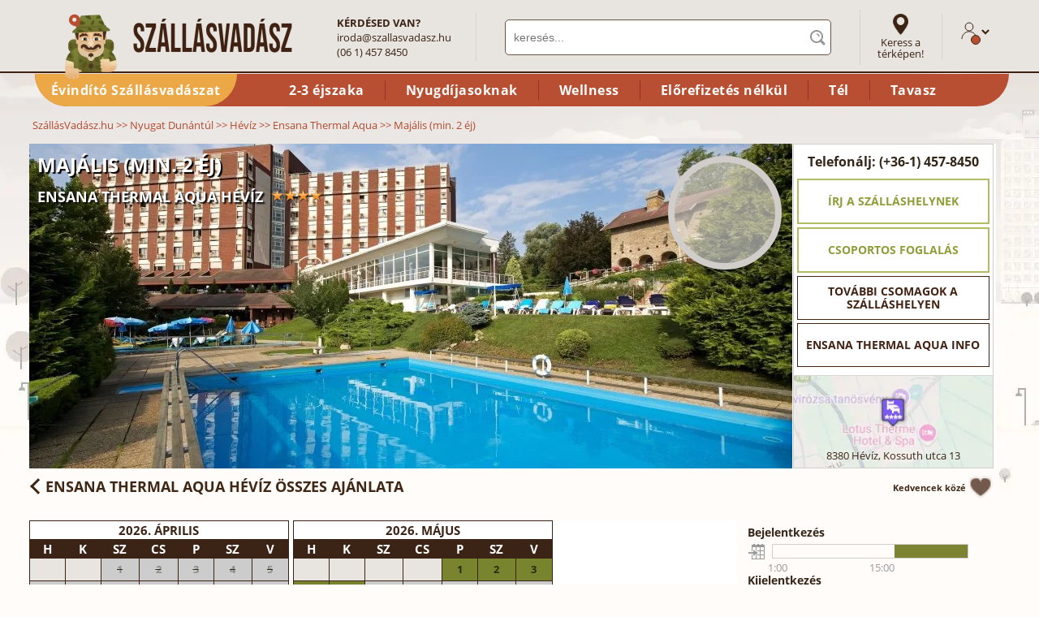

--- FILE ---
content_type: text/html; charset=iso-8859-2
request_url: https://www.szallasvadasz.hu/healthspa-aqua-heviz/majalis-29839.html?p=facebookshare
body_size: 22682
content:
<!DOCTYPE html><html xmlns="https://www.w3.org/1999/xhtml" lang="hu" xml:lang="hu"><head><title>&#128054; Majális (min. 2 éj) - Az Ensana Thermal Aqua Hévíz akciós csomagajánlata</title><meta name="keywords" content="Majális (min. 2 éj)" /><meta name="description" content="Ensana Thermal Aqua Hévíz: Majális (min. 2 éj) - az Ensana Thermal Aqua Hévíz akciós csomagajánlata" /><meta property="og:title" content="Ensana Thermal Aqua Hévíz ****" /><meta property="og:type" content="website" /><meta property="og:url" content="https://www.szallasvadasz.hu/healthspa-aqua-heviz/majalis-29839.html?p=facebookshare" /><meta property="og:image" content="https://www.szallasvadasz.hu/healthspa-aqua-heviz/images/healthspa-aqua-heviz-261990-940x400.webp" /><meta property="og:description" content="Most foglaltam ide a Szállásvadászon." /><link rel="alternate" media="only screen and (max-width: 640px)" href="https://m.szallasvadasz.hu/healthspa-aqua-heviz/majalis-29839.html" /><link rel="preload" href="/healthspa-aqua-heviz/images/healthspa-aqua-heviz-261990-940x400.webp" as="image" /><link rel="preload" href="/images/terkep/heviz-healthspa-aqua-heviz-235x108.webp" as="image" /><link rel="preload" href="/style/fonts/open-sans-v14-latin_latin-ext-regular.woff2" as="font" type="font/woff2" crossorigin="anonymous" /><link rel="preload" href="/style/fonts/open-sans-v14-latin_latin-ext-700.woff2" as="font" type="font/woff2" crossorigin="anonymous" /><link rel="preload" href="/style/fonts/open-sans-v14-latin_latin-ext-italic.woff2" as="font" type="font/woff2" crossorigin="anonymous" /><link rel="preload" href="/images/logo-szallasvadasz-v4.webp" as="image" /><link rel="preload" href="/style/images/body2bg_v3.webp" as="image" /><link href="/js2/jquery-3.7.0.min.js" rel="preload" as="script" /><link href="/js2/jquery.lazy.min.js" rel="preload" as="script" /><link rel="stylesheet" type="text/css" media="all" id="maincss" href="/style/szallasvadasz3.css?20260114" /><meta http-equiv="Content-Type" content="text/html; charset=iso-8859-2" /><meta name="p:domain_verify" content="cd26747b8cc10743881e9ad036f3abd8"/><meta name="robots" content="index, follow, all" /><meta name="viewport" content="initial-scale = 1.0,maximum-scale = 1.0" /><meta name="SKYPE_TOOLBAR" content="SKYPE_TOOLBAR_PARSER_COMPATIBLE" /><link rel="apple-touch-icon" sizes="180x180" href="/apple-touch-icon.png" /><link rel="icon" type="image/png" sizes="32x32" href="/favicon-32x32.png" /><link rel="icon" type="image/png" sizes="16x16" href="/favicon-16x16.png" /><link rel="manifest" href="/site.webmanifest" /><link rel="mask-icon" href="/safari-pinned-tab.svg" color="#5bbad5" /><meta name="msapplication-TileColor" content="#da532c" /><meta name="theme-color" content="#ffffff" /><script type="text/javascript" src="/js2/jquery-3.7.0.min.js"></script><script type="text/javascript" src="/js2/jquery.lazy.min.js"></script><script type="text/javascript"> var showGlobalMap = function() {}; $(function() { var script = document.createElement('script'); script.src = '/js2/szverror.min.js?20240306'; script.async = false; script.defer = false; script.charset = 'iso-8859-2'; document.head.appendChild(script); $("img.lazyimgquick").each(function( index ) { $(this).attr("src", $(this).attr("data-src")); $(this).removeClass("lazyimg"); }); $('img.lazyimg').lazy({ effect: "show", effectTime: 0, threshold: 500, removeAttribute: false, onError: function(element) { var imageSrc = element.data('src'); var imageDataSrc = element.attr('data-src'); element.attr('src', imageDataSrc); } }); $("a.headercatlink").click(function() { var alinkid = $(this).attr("id").replace("headercatlink_", ""); var linkurl = $(this).attr("href"); $.ajax({ url:'/ajax.php?action=clickheadlink', dataType: "html", type: "POST", data: "id="+alinkid }).done(function() { document.location.href=linkurl; }); return false; }); }); function logjserror(msg, url, line) { if (line != 0) { var req = new XMLHttpRequest(); var params = "msg=" + encodeURIComponent(msg) + '&url=' + encodeURIComponent(url) + '&url2=' + document.location.href + "&line=" + line + "&browser=" + window.navigator.userAgent; req.open("POST", "/logjserror2.php"); req.setRequestHeader("Content-type", "application/x-www-form-urlencoded"); req.send(params); } } window.onerror = function(msg, url, line) { logjserror(msg, url, line); }; </script><link rel="canonical" href="https://www.szallasvadasz.hu/healthspa-aqua-heviz/majalis-29839.html" /><link rel="stylesheet" type="text/css" href="/style/ratinganim.css?20180925" /><script type="text/javascript" src="/js2/ratinganim.min.js?20180524"></script><script type="text/javascript"> var packroom_showArrows = (function() {}); var packroom_hideArrows = (function() {}); var packroom_layer_showArrows = (function() {}); var packroom_layer_hideArrows = (function() {}); setTimeout(function() { [ '/js2/jquery.plugin.min.js', '/js2/jquery.datepick.min.js?20231109', '/js2/jquery-ui-dragabble.min.js', '/js2/hotel.min.js?20240327', '/js2/csomag.min.js?20230802', '/js2/packroom.min.js?20231113', '/js2/szvchat.min.js?20260109', ].forEach(function(src) { var script = document.createElement('script'); script.src = src; script.async = false; script.defer = true; script.charset = 'iso-8859-2'; document.head.appendChild(script); }); var dpstyle = document.createElement('link'); dpstyle.href = 'https://www.szallasvadasz.hu/style/jquery.datepick.css?20220323'; dpstyle.type = "text/css"; dpstyle.rel = "stylesheet"; document.head.appendChild(dpstyle); }, 2000); function doopenhotelgallery(picid) { if (typeof openhotelgallery == 'function') { openhotelgallery(picid); } else { setTimeout(function() {doopenhotelgallery(picid);}, 100); } } </script><style type="text/css"> .arrows {height:28px;} .arrows .inaktiv {display:none;} .arrows .hide {display:none;} #ratingbigprogresscontainer.ratingbigprogressanimate .circle.anim-left, .ratingbigprogresscontainer.ratingbigprogressanimate .circle.anim-left {-webkit-animation-duration: 922ms;animation-duration: 922ms;} #ratingbigprogresscontainer.ratingbigprogressanimate .circle.anim-right, .ratingbigprogresscontainer.ratingbigprogressanimate .circle.anim-right {-webkit-animation-duration: 461ms;animation-duration: 461ms;} @keyframes right-spin {from {-webkit-transform: rotate(0deg);transform: rotate(0deg);} to {-webkit-transform: rotate(180deg);transform: rotate(180deg);}} @keyframes left-spin {from {-webkit-transform: rotate(0deg);transform: rotate(0deg);} to {-webkit-transform: rotate(332deg);transform: rotate(332deg);}} </style><!-- Start of Smartsupp Live Chat script --><script type="text/javascript"> var _smartsupp = _smartsupp || {}; _smartsupp.key = 'e2c65d5f93e620e9e747f0ca4642d78645fdb6ce'; doloadsmartsuppchat = function() { setTimeout(function() { window.smartsupp||(function(d) { var s,c,o=smartsupp=function(){ o._.push(arguments)};o._=[]; s=d.getElementsByTagName('script')[0];c=d.createElement('script'); c.type='text/javascript';c.charset='utf-8';c.async=true; c.src='//www.smartsuppchat.com/loader.js?';s.parentNode.insertBefore(c,s); })(document); }, 10000); }; </script></head><body class="csomag v2 wide" data-hotelidname="healthspa-aqua-heviz" data-hotelname="Ensana Thermal Aqua"><center><div id="fullcontainer"><div id="innercontainer"><div id="headercontainerv2"><div id="header"><div id="headertop" class="v2"><div id="logo"><a href="https://www.szallasvadasz.hu/"><img src="/images/logo-szallasvadasz-v7.webp" width="317" height="83" alt="Wellness szállodák" title="Wellness szállodák" border="0" /></a></div><div id="headquestion"><strong>KÉRDÉSED VAN?</strong><br /><a href="mailto:&#105;&#114;&#111;&#100;&#097;&#064;&#115;&#122;&#097;&#108;&#108;&#097;&#115;&#118;&#097;&#100;&#097;&#115;&#122;&#046;&#104;&#117;">&#105;&#114;&#111;&#100;&#097;&#064;&#115;&#122;&#097;&#108;&#108;&#097;&#115;&#118;&#097;&#100;&#097;&#115;&#122;&#046;&#104;&#117;</a><br /> (06 1) 457 8450 </div><div id="keresodiv" itemscope itemtype="https://schema.org/WebSite"><link itemprop="url" href="http://www.szallasvadasz.hu/" /><form method="get" action="/kereses/" id="keresoform" autocomplete="off" itemprop="potentialAction" itemscope itemtype="https://schema.org/SearchAction"><meta itemprop="target" content="https://www.szallasvadasz.hu/kereses/{q}" /><input type="text" name="q" id="keresomezo" autocomplete="off" value="" placeholder="keresés..." itemprop="query-input" /></form><script type="text/javascript"> setTimeout(function() { var script = document.createElement('script'); script.src = '/js2/kereso-head.min.js?20240229'; script.async = true; script.defer = true; script.charset = 'iso-8859-2'; document.head.appendChild(script); }, 1000); </script><div id="headinstantsearchblock" style="display: none;"></div></div><div id="linktomapsearch"><a href="/terkep-kereso/" id="link_mapsearch" target="_blank">Keress a térképen!</a></div><div id="headlogin"><span id="vadaszlogin" class="v2" title="Lépj be!"><svg width="20px" height="22px" viewBox="0 0 20 22" class="szvprofil" style="height: 22px"><g id="szv_profil_1" stroke="none" stroke-width="1" fill="none" fill-rule="evenodd"><g id="Hszv_profil_2" transform="translate(-1107.000000, -109.000000)" stroke="#3b2314"><g id="szv_profil_3" transform="translate(1108.000000, 105.000000)"><g id="Group-9" transform="translate(0.000000, 5.000000)"><g id="szv_profil_4"><g id="szv_profil_5" transform="translate(0.000000, -0.000000)"><path d="M13.9090909,5.01112746 C13.9090909,7.77907986 11.7111341,10.0227273 9,10.0227273 C6.28886588,10.0227273 4.09090909,7.77907986 4.09090909,5.01112746 C4.09090909,2.24364742 6.28886588,-1.27897692e-13 9,-1.27897692e-13 C11.7111341,-1.27897692e-13 13.9090909,2.24364742 13.9090909,5.01112746 Z" id="szv_profil_stroke_1"></path><path d="M0,20.0454545 C0,14.9711809 4.02955268,10.8579545 9,10.8579545 C13.9704473,10.8579545 18,14.9711809 18,20.0454545" id="szv_profil_stroke_2"></path></g></g></g></g></g></g></svg></span></div></div><div id="headercatlinks"><a href="https://www.szallasvadasz.hu/evindito-szallasvadaszat/" id="headercatlink_kiemelt" class="headercatlink" style="background:#eca746;">Évindító Szállásvadászat</a><span></span><a href="/2-3-ejszakas-csomag/" id="headercatlink_25" class="headercatlink">2-3 éjszaka</a><a href="/nyugdijas-ajanlatok/" id="headercatlink_8" class="headercatlink">Nyugdíjasoknak</a><a href="/wellness-ajanlatok/" id="headercatlink_1" class="headercatlink">Wellness</a><a href="/elorefizetes-nelkuli-csomagok/" id="headercatlink_67" class="headercatlink">El&#337;refizetés nélkül</a><a href="/teli-csomagok/" id="headercatlink_34" class="headercatlink">Tél</a><a href="/tavaszi-csomagok/" id="headercatlink_35" class="headercatlink">Tavasz</a></div></div></div><div id="breadcrumb" itemscope itemtype="https://schema.org/BreadcrumbList"><div itemprop="itemListElement" itemscope itemtype="https://schema.org/ListItem"><a href="/" itemprop="item"><span itemprop="name">SzállásVadász.hu</span></a><meta itemprop="position" content="1" /></div> &gt;&gt; <div itemprop="itemListElement" itemscope itemtype="https://schema.org/ListItem"><a href="/nyugat-dunantul/" itemprop="item"><span itemprop="name">Nyugat Dunántúl</span></a><meta itemprop="position" content="2" /></div> &gt;&gt; <div itemprop="itemListElement" itemscope itemtype="https://schema.org/ListItem"><a href="/heviz/" itemprop="item"><span itemprop="name">Hévíz</span></a><meta itemprop="position" content="3" /></div> &gt;&gt; <div itemprop="itemListElement" itemscope itemtype="https://schema.org/ListItem"><a href="/healthspa-aqua-heviz/" itemprop="item"><span itemprop="name">Ensana Thermal Aqua</span></a><meta itemprop="position" content="4" /></div> &gt;&gt; <div itemprop="itemListElement" itemscope itemtype="https://schema.org/ListItem"><span itemprop="name">Majális (min. 2 éj)</span><meta itemprop="position" content="5" /></div></div><div id="insidecontainer"><div style="background: #fff;margin-bottom:30px;margin-right: 9px;"><div class="kepcontainer_v2 v3"><div id="pictitle_container" class="class2"><h2 id="picsubtitle" style="font-size: 24px;text-transform: uppercase;">Majális (min. 2 éj)</h2><div><h1 id="pictitle" style="font-size:18px;line-height:100%;"><a href="/healthspa-aqua-heviz/">Ensana Thermal Aqua Hévíz</a></h1><div id="picstars" title="Négy csillagos szálloda" style="background-size: auto 80%;height: 21px;"></div></div></div><div class="nagykep show" id="nagykep_0" onclick="doopenhotelgallery(0)"><img class="hotelpic" src="/healthspa-aqua-heviz/images/healthspa-aqua-heviz-261990-940x400.webp" width="940" height="400" alt="Ensana Thermal Aqua Hévíz" itemprop="image" data-title="Kívülr&#337;l" data-hotelname="Ensana Thermal Aqua" /></div><div class="nagykep" id="nagykep_1" onclick="doopenhotelgallery(1)"><img class="hotelpic lazyimg lazyimgquick" data-src="/healthspa-aqua-heviz/images/healthspa-aqua-heviz-374174-940x400.webp" width="940" height="400" alt="Ensana Thermal Aqua Hévíz" itemprop="image" data-title="Termálvizes medence" data-hotelname="Ensana Thermal Aqua" /></div><div class="nagykep" id="nagykep_2" onclick="doopenhotelgallery(2)"><img class="hotelpic lazyimg lazyimgquick" data-src="/healthspa-aqua-heviz/images/healthspa-aqua-heviz-372682-940x400.webp" width="940" height="400" alt="Ensana Thermal Aqua Hévíz" itemprop="image" data-title="Kívülr&#337;l" data-hotelname="Ensana Thermal Aqua" /></div><div class="nagykep" id="nagykep_3" onclick="doopenhotelgallery(3)"><img class="hotelpic lazyimg lazyimgquick" data-src="/healthspa-aqua-heviz/images/healthspa-aqua-heviz-374172-940x400.webp" width="940" height="400" alt="Ensana Thermal Aqua Hévíz" itemprop="image" data-title="Strandágyak" data-hotelname="Ensana Thermal Aqua" /></div><div class="nagykep" id="nagykep_4" onclick="doopenhotelgallery(4)"><img class="hotelpic lazyimg lazyimgquick" data-src="/healthspa-aqua-heviz/images/healthspa-aqua-heviz-261996-940x400.webp" width="940" height="400" alt="Ensana Thermal Aqua Hévíz" itemprop="image" data-title="A szálloda hallja" data-hotelname="Ensana Thermal Aqua" /></div><div class="nagykep" id="nagykep_5" onclick="doopenhotelgallery(5)"><img class="hotelpic lazyimg lazyimgquick" data-src="/healthspa-aqua-heviz/images/healthspa-aqua-heviz-262030-940x400.webp" width="940" height="400" alt="Ensana Thermal Aqua Hévíz" itemprop="image" data-title="Szobabels&#337; &#183; Superior szoba" data-hotelname="Ensana Thermal Aqua" /></div><div class="nagykep" id="nagykep_6" onclick="doopenhotelgallery(6)"><img class="hotelpic lazyimg lazyimgquick" data-src="/healthspa-aqua-heviz/images/healthspa-aqua-heviz-372706-940x400.webp" width="940" height="400" alt="Ensana Thermal Aqua Hévíz" itemprop="image" data-title="Strandágyak" data-hotelname="Ensana Thermal Aqua" /></div><div class="nagykep" id="nagykep_7" onclick="doopenhotelgallery(7)"><img class="hotelpic lazyimg lazyimgquick" data-src="/healthspa-aqua-heviz/images/healthspa-aqua-heviz-261992-940x400.webp" width="940" height="400" alt="Ensana Thermal Aqua Hévíz" itemprop="image" data-title="A szálloda bárja" data-hotelname="Ensana Thermal Aqua" /></div><div class="nagykep" id="nagykep_8" onclick="doopenhotelgallery(8)"><img class="hotelpic lazyimg lazyimgquick" data-src="/healthspa-aqua-heviz/images/healthspa-aqua-heviz-372690-940x400.webp" width="940" height="400" alt="Ensana Thermal Aqua Hévíz" itemprop="image" data-title="Fitneszterem" data-hotelname="Ensana Thermal Aqua" /></div><div class="nagykep" id="nagykep_9" onclick="doopenhotelgallery(9)"><img class="hotelpic lazyimg lazyimgquick" data-src="/healthspa-aqua-heviz/images/healthspa-aqua-heviz-261998-940x400.webp" width="940" height="400" alt="Ensana Thermal Aqua Hévíz" itemprop="image" data-title="A szálloda hallja" data-hotelname="Ensana Thermal Aqua" /></div><div class="nagykep" id="nagykep_10" onclick="doopenhotelgallery(10)"><img class="hotelpic lazyimg lazyimgquick" data-src="/healthspa-aqua-heviz/images/healthspa-aqua-heviz-262032-940x400.webp" width="940" height="400" alt="Ensana Thermal Aqua Hévíz" itemprop="image" data-title="Szobabels&#337; &#183; Superior szoba" data-hotelname="Ensana Thermal Aqua" /></div><div class="nagykep" id="nagykep_11" onclick="doopenhotelgallery(11)"><img class="hotelpic lazyimg lazyimgquick" data-src="/healthspa-aqua-heviz/images/healthspa-aqua-heviz-262012-940x400.webp" width="940" height="400" alt="Ensana Thermal Aqua Hévíz" itemprop="image" data-title="Medence élményelemekkel" data-hotelname="Ensana Thermal Aqua" /></div><div class="nagykep" id="nagykep_12" onclick="doopenhotelgallery(12)"><img class="hotelpic lazyimg lazyimgquick" data-src="/healthspa-aqua-heviz/images/healthspa-aqua-heviz-262006-940x400.webp" width="940" height="400" alt="Ensana Thermal Aqua Hévíz" itemprop="image" data-title="Medence" data-hotelname="Ensana Thermal Aqua" /></div><div class="nagykep" id="nagykep_13" onclick="doopenhotelgallery(13)"><img class="hotelpic lazyimg lazyimgquick" data-src="/healthspa-aqua-heviz/images/healthspa-aqua-heviz-372720-940x400.webp" width="940" height="400" alt="Ensana Thermal Aqua Hévíz" itemprop="image" data-title="A szálloda étterme" data-hotelname="Ensana Thermal Aqua" /></div><div class="nagykep" id="nagykep_14" onclick="doopenhotelgallery(14)"><img class="hotelpic lazyimg lazyimgquick" data-src="/healthspa-aqua-heviz/images/healthspa-aqua-heviz-372702-940x400.webp" width="940" height="400" alt="Ensana Thermal Aqua Hévíz" itemprop="image" data-title="Finn szauna a wellnessrészlegben" data-hotelname="Ensana Thermal Aqua" /></div><div class="nagykep" id="nagykep_15" onclick="doopenhotelgallery(15)"><img class="hotelpic lazyimg lazyimgquick" data-src="/healthspa-aqua-heviz/images/healthspa-aqua-heviz-263758-940x400.webp" width="940" height="400" alt="Ensana Thermal Aqua Hévíz" itemprop="image" data-title="Kültéri medence" data-hotelname="Ensana Thermal Aqua" /></div><div class="nagykep" id="nagykep_16" onclick="doopenhotelgallery(16)"><img class="hotelpic lazyimg lazyimgquick" data-src="/healthspa-aqua-heviz/images/healthspa-aqua-heviz-265723-940x400.webp" width="940" height="400" alt="Ensana Thermal Aqua Hévíz" itemprop="image" data-title="Medence gyerekek részére" data-hotelname="Ensana Thermal Aqua" /></div><div class="nagykep" id="nagykep_17" onclick="doopenhotelgallery(17)"><img class="hotelpic lazyimg lazyimgquick" data-src="/healthspa-aqua-heviz/images/healthspa-aqua-heviz-265731-940x400.webp" width="940" height="400" alt="Ensana Thermal Aqua Hévíz" itemprop="image" data-title="Sószoba" data-hotelname="Ensana Thermal Aqua" /></div><div class="nagykep" id="nagykep_18" onclick="doopenhotelgallery(18)"><img class="hotelpic lazyimg lazyimgquick" data-src="/healthspa-aqua-heviz/images/healthspa-aqua-heviz-265739-940x400.webp" width="940" height="400" alt="Ensana Thermal Aqua Hévíz" itemprop="image" data-title="Esti fények" data-hotelname="Ensana Thermal Aqua" /></div><div class="nagykep" id="nagykep_19" onclick="doopenhotelgallery(19)"><img class="hotelpic lazyimg lazyimgquick" data-src="/healthspa-aqua-heviz/images/healthspa-aqua-heviz-363808-940x400.webp" width="940" height="400" alt="Ensana Thermal Aqua Hévíz" itemprop="image" data-title="Szobabels&#337; &#183; Prémium kétfős szoba" data-hotelname="Ensana Thermal Aqua" /></div><div class="nagykep" id="nagykep_20" onclick="doopenhotelgallery(20)"><img class="hotelpic lazyimg lazyimgquick" data-src="/healthspa-aqua-heviz/images/healthspa-aqua-heviz-363810-940x400.webp" width="940" height="400" alt="Ensana Thermal Aqua Hévíz" itemprop="image" data-title="Szobabels&#337; &#183; Prémium kétfős szoba" data-hotelname="Ensana Thermal Aqua" /></div><div class="nagykep" id="nagykep_21" onclick="doopenhotelgallery(21)"><img class="hotelpic lazyimg lazyimgquick" data-src="/healthspa-aqua-heviz/images/healthspa-aqua-heviz-363812-940x400.webp" width="940" height="400" alt="Ensana Thermal Aqua Hévíz" itemprop="image" data-title="fürd&#337;szoba &#183; Prémium kétfős szoba" data-hotelname="Ensana Thermal Aqua" /></div><div class="nagykep" id="nagykep_22" onclick="doopenhotelgallery(22)"><img class="hotelpic lazyimg lazyimgquick" data-src="/healthspa-aqua-heviz/images/healthspa-aqua-heviz-263766-940x400.webp" width="940" height="400" alt="Ensana Thermal Aqua Hévíz" itemprop="image" data-title="Medence élményelemekkel" data-hotelname="Ensana Thermal Aqua" /></div><div class="nagykep" id="nagykep_23" onclick="doopenhotelgallery(23)"><img class="hotelpic lazyimg lazyimgquick" data-src="/healthspa-aqua-heviz/images/healthspa-aqua-heviz-372688-940x400.webp" width="940" height="400" alt="Ensana Thermal Aqua Hévíz" itemprop="image" data-title="A szálloda étterme" data-hotelname="Ensana Thermal Aqua" /></div><div class="nagykep" id="nagykep_24" onclick="doopenhotelgallery(24)"><img class="hotelpic lazyimg lazyimgquick" data-src="/healthspa-aqua-heviz/images/healthspa-aqua-heviz-372692-940x400.webp" width="940" height="400" alt="Ensana Thermal Aqua Hévíz" itemprop="image" data-title="Játszószoba" data-hotelname="Ensana Thermal Aqua" /></div><div class="nagykep" id="nagykep_25" onclick="doopenhotelgallery(25)"><img class="hotelpic lazyimg lazyimgquick" data-src="/healthspa-aqua-heviz/images/healthspa-aqua-heviz-372694-940x400.webp" width="940" height="400" alt="Ensana Thermal Aqua Hévíz" itemprop="image" data-title="Játszótér gyerekeknek" data-hotelname="Ensana Thermal Aqua" /></div><div class="nagykep" id="nagykep_26" onclick="doopenhotelgallery(26)"><img class="hotelpic lazyimg lazyimgquick" data-src="/healthspa-aqua-heviz/images/healthspa-aqua-heviz-372704-940x400.webp" width="940" height="400" alt="Ensana Thermal Aqua Hévíz" itemprop="image" data-title="Finn szauna a wellnessrészlegben" data-hotelname="Ensana Thermal Aqua" /></div><div class="nagykep" id="nagykep_27" onclick="doopenhotelgallery(27)"><img class="hotelpic lazyimg lazyimgquick" data-src="/healthspa-aqua-heviz/images/healthspa-aqua-heviz-372714-940x400.webp" width="940" height="400" alt="Ensana Thermal Aqua Hévíz" itemprop="image" data-title="Strandágyak" data-hotelname="Ensana Thermal Aqua" /></div><div class="nagykep" id="nagykep_28" onclick="doopenhotelgallery(28)"><img class="hotelpic lazyimg lazyimgquick" data-src="/healthspa-aqua-heviz/images/healthspa-aqua-heviz-372718-940x400.webp" width="940" height="400" alt="Ensana Thermal Aqua Hévíz" itemprop="image" data-title="Infraszauna a wellnessrészlegben" data-hotelname="Ensana Thermal Aqua" /></div><div class="nagykep" id="nagykep_29" onclick="doopenhotelgallery(29)"><img class="hotelpic lazyimg lazyimgquick" data-src="/healthspa-aqua-heviz/images/healthspa-aqua-heviz-372684-940x400.webp" width="940" height="400" alt="Ensana Thermal Aqua Hévíz" itemprop="image" data-title="Medence élményelemekkel" data-hotelname="Ensana Thermal Aqua" /></div><div class="nagykep" id="nagykep_30" onclick="doopenhotelgallery(30)"><img class="hotelpic lazyimg lazyimgquick" data-src="/healthspa-aqua-heviz/images/healthspa-aqua-heviz-372686-940x400.webp" width="940" height="400" alt="Ensana Thermal Aqua Hévíz" itemprop="image" data-title="A szálloda étterme" data-hotelname="Ensana Thermal Aqua" /></div><div class="nagykep" id="nagykep_31" onclick="doopenhotelgallery(31)"><img class="hotelpic lazyimg lazyimgquick" data-src="/healthspa-aqua-heviz/images/healthspa-aqua-heviz-374198-940x400.webp" width="940" height="400" alt="Ensana Thermal Aqua Hévíz" itemprop="image" data-title="fürd&#337;szoba &#183; Superior Lakosztály" data-hotelname="Ensana Thermal Aqua" /></div><div class="nagykep" id="nagykep_32" onclick="doopenhotelgallery(32)"><img class="hotelpic lazyimg lazyimgquick" data-src="/healthspa-aqua-heviz/images/healthspa-aqua-heviz-374202-940x400.webp" width="940" height="400" alt="Ensana Thermal Aqua Hévíz" itemprop="image" data-title="Szobabels&#337; &#183; Superior Lakosztály" data-hotelname="Ensana Thermal Aqua" /></div><div class="nagykep" id="nagykep_33" onclick="doopenhotelgallery(33)"><img class="hotelpic lazyimg lazyimgquick" data-src="/healthspa-aqua-heviz/images/healthspa-aqua-heviz-374206-940x400.webp" width="940" height="400" alt="Ensana Thermal Aqua Hévíz" itemprop="image" data-title="Szobabels&#337;" data-hotelname="Ensana Thermal Aqua" /></div><div class="nagykep" id="nagykep_34" onclick="doopenhotelgallery(34)"><img class="hotelpic lazyimg lazyimgquick" data-src="/healthspa-aqua-heviz/images/healthspa-aqua-heviz-374214-940x400.webp" width="940" height="400" alt="Ensana Thermal Aqua Hévíz" itemprop="image" data-title="Szobabels&#337; &#183; Superior Lakosztály" data-hotelname="Ensana Thermal Aqua" /></div><div class="nagykep" id="nagykep_35" onclick="doopenhotelgallery(35)"><img class="hotelpic lazyimg lazyimgquick" data-src="/healthspa-aqua-heviz/images/healthspa-aqua-heviz-374170-940x400.webp" width="940" height="400" alt="Ensana Thermal Aqua Hévíz" itemprop="image" data-title="Termálvizes medence" data-hotelname="Ensana Thermal Aqua" /></div><div class="nagykep" id="nagykep_36" onclick="doopenhotelgallery(36)"><img class="hotelpic lazyimg lazyimgquick" data-src="/healthspa-aqua-heviz/images/healthspa-aqua-heviz-391964-940x400.webp" width="940" height="400" alt="Ensana Thermal Aqua Hévíz" itemprop="image" data-title="Kívülr&#337;l" data-hotelname="Ensana Thermal Aqua" /></div><div id="arrow_left" onmouseover="showArrows();hideplusinfo();" onmouseout="hideArrows();showplusinfo();"><img class="lazyimg lazyimgquick" data-src="/images/arrow_left_v4.webp" alt="balra" onclick="picPrev()" width="45" height="45" /></div><div id="arrow_right" onmouseover="showArrows();hideplusinfo();" onmouseout="hideArrows();showplusinfo();"><img class="lazyimg lazyimgquick" data-src="/images/arrow_right_v4.webp" alt="jobbra" onclick="picNext()" width="45" height="45" /></div><div id="hotelrating" itemscope itemtype="https://schema.org/AggregateRating" itemprop="aggregateRating" style="cursor:pointer;" onclick="document.location.href='/healthspa-aqua-heviz/vendeg-velemenyek.html#ertekelesek';"><meta itemprop="url" content="https://www.szallasvadasz.hu/healthspa-aqua-heviz/" /><div itemprop="itemReviewed" itemscope itemtype="https://schema.org/LocalBusiness"><meta itemprop="url" content="https://www.szallasvadasz.hu/healthspa-aqua-heviz/" /><meta itemprop="image" content="https://www.szallasvadasz.hu/healthspa-aqua-heviz/images/healthspa-aqua-heviz-261990-940x400.webp" /><meta itemprop="name" content="Ensana Thermal Aqua Hévíz" /></div><div id="ratingbigprogresscontainer"><div class="wrapper anim-base anim-wrapper"><div class="circle anim-base anim-left"></div><div class="circle anim-base anim-right"></div></div><div class="ratingscroretext" class="rating" style="top: 28px;line-height: 24px;"><div class="ratingscore" style="font-size:20px;"><span class="average" itemprop="ratingValue">4.6</span> / <span class="best" itemprop="bestRating">5</span></div><div class="ratingtext" style="line-height:24px;font-size:19px;margin: 2px 0px 2px 0px;">KIVÁLÓ</div><a href="/healthspa-aqua-heviz/vendeg-velemenyek.html#ertekelesek"><div class="countcontainer" style="font-size: 15px;"><span class="count" itemprop="reviewCount">910</span><br /> vélemény</div></a><meta itemprop="worstRating" content = "1" /></div></div></div><div id="hotelwelcome"></div><div id="hotelpagestat" class="hotelpagestat"></div><div id="packpriceinfo v2">3 nap/2 éjszaka 43 290 Ft / fő / éj ártól</div></div><div id="csomaghotelright"><div class="callus">Telefonálj: (+36-1) 457-8450</div><div class="btncontainer"><a href="/healthspa-aqua-heviz/uzenet-kuldes/" class="buttonLinkSmallWhite green full">Írj a szálláshelynek</a></div><div class="btncontainer"><a href="/healthspa-aqua-heviz/csoportos-foglalas/" class="buttonLinkSmallWhite green full">Csoportos foglalás</a></div><div class="btncontainer"><a href="/healthspa-aqua-heviz/#csomagajanlatok" class="buttonLinkSmallWhite full">További csomagok a szálláshelyen</a></div><div class="btncontainer"><a href="/healthspa-aqua-heviz/" class="buttonLinkSmallWhite full">Ensana Thermal Aqua info</a></div><div id="righthotelmapcontainer" style="border-top:1px solid #d8d7d3; height:113px; border-right:0;border-left:0;border-bottom:0; float:left;width:245px;margin: 2px 0px 0px -4px;padding:0;"><div style="position:relative;"><img src="/images/terkep/heviz-healthspa-aqua-heviz-235x108.webp" alt="térkép" width="245" height="113" style="cursor:pointer;" onclick="showGlobalMap()" style="margin:0" /><div itemprop="address" itemscope itemtype="https://schema.org/PostalAddress" style="font-size:13px;position:absolute; width:235px; bottom:10px; left:0px; text-align:center;text-shadow: 0px 0px 10px #fff; padding:0px 5px 0px 5px;cursor:pointer;"><span itemprop="postalCode">8380</span>&nbsp;<a href="/heviz/" class="citybacklink" style="text-decoration:none;"><span itemprop="addressLocality">Hévíz</span></a>,&nbsp;<span itemprop="streetAddress">Kossuth utca 13</span></div><div id="nagyito" style="width:275px; background-position: center 10px;" onclick="showGlobalMap()"></div></div></div></div><div style="clear:both;"></div></div><div id="csomagkalkds"><input type="hidden" name="filter_arr_date" readonly="true" id="filter_arr_date" value=""><input type="hidden" name="filter_dep_date" readonly="true" id="filter_dep_date" value=""></div><a name="csomagreszletek"></a><div id="kozlemenycontainer" class="kozlemenycontainer" style="margin-right:10px; display:none"></div><a name="packcontent"></a><div id="totalcontent" class="leftcontentblock v2" style="font-size:13px; margin: 0px 10px 10px 0px; padding:10px 0px 20px 0px;"><div class="contentsubtitle" id="hotelbacklinkcontainer" style="position:relative;"><h2 id="hotelbacklink" onclick="document.location.href='/healthspa-aqua-heviz/'"><a href="/healthspa-aqua-heviz/">Ensana Thermal Aqua Hévíz</a> összes ajánlata</h2><div id="kedvenccontainer" class="v2">Kedvencek közé <img src="/images/kedvencek/kedv-off-out.png" alt="Kedvencekhez hozzáad" title="Kedvencekhez hozzáad" width="30" height="30" /></div></div><div><div style="float:left;width:872px;"><div id="changedatesalert" style="display:none;">Figyelem! Módosítottuk a dátumokat!</div><script type="text/javascript"> var monthnum = 2; var calmonthwidth = 437; var calmoving = false; function calnext() { if (calmoving) return; var currleft = 1*$('#calendarmonths').css('left').replace('px', ''); if ((currleft - 2*calmonthwidth >= (monthnum-1)*-1*calmonthwidth )) { calmoving = true; $('#calendarmonths').css('left', (currleft-calmonthwidth)+'px'); setTimeout(function() {calmoving = false;}, 250); } } function calprev() { if (calmoving) return; var currleft = 1*$('#calendarmonths').css('left').replace('px', ''); if (currleft + calmonthwidth <= 0) { calmoving = true; $('#calendarmonths').css('left', (calmonthwidth+currleft)+'px'); setTimeout(function() {calmoving = false;}, 250); } } $(function() { calmonthwidth = $("div.csomagmonth:first").outerWidth()+4; }) </script><a name="naptar" id="naptar"></a><div style="margin-bottom:10px;"><div id="aktfoglaltsag" class="selectable" style="position:relative; margin:0px;border:0;margin-bottom:0;padding-bottom:0;"><div><div id="calendarmonths" class="monthsnum2"><div class="csomagmonth" style="width:320px; float:left;margin-right:5px;"><table class="csomagmonthtable2 month2"><thead><tr><th colspan="7" style="background:#ffffff; color:#3b2416; border:1px solid #3b2416;">2026. április</th></tr><tr><th style="background:#3b2416; color:#ffffff; border:1px solid #3b2416;">H</th><th style="background:#3b2416; color:#ffffff; border:1px solid #3b2416;">K</th><th style="background:#3b2416; color:#ffffff; border:1px solid #3b2416;">SZ</th><th style="background:#3b2416; color:#ffffff; border:1px solid #3b2416;">CS</th><th style="background:#3b2416; color:#ffffff; border:1px solid #3b2416;">P</th><th style="background:#3b2416; color:#ffffff; border:1px solid #3b2416;">SZ</th><th style="background:#3b2416; color:#ffffff; border:1px solid #3b2416;">V</th></tr></thead><tbody><tr><td class="x csomagday_hidden arrival"><div></div></td><td class="x csomagday_hidden arrival"><div></div></td><td id="caldate-2026-04-01" class="x csomagday_olddate date-2026-04-01 arrival"><div><span class="day">1</span><span class="sign" id="sign-2026-04-01"></span></div></td><td id="caldate-2026-04-02" class="x csomagday_olddate date-2026-04-02 arrival"><div><span class="day">2</span><span class="sign" id="sign-2026-04-02"></span></div></td><td id="caldate-2026-04-03" class="x csomagday_olddate date-2026-04-03 arrival"><div><span class="day">3</span><span class="sign" id="sign-2026-04-03"></span></div></td><td id="caldate-2026-04-04" class="x csomagday_olddate date-2026-04-04 arrival"><div><span class="day">4</span><span class="sign" id="sign-2026-04-04"></span></div></td><td id="caldate-2026-04-05" class="x csomagday_olddate date-2026-04-05 arrival"><div><span class="day">5</span><span class="sign" id="sign-2026-04-05"></span></div></td></tr><tr><td id="caldate-2026-04-06" class="x csomagday_olddate date-2026-04-06 arrival"><div><span class="day">6</span><span class="sign" id="sign-2026-04-06"></span></div></td><td id="caldate-2026-04-07" class="x csomagday_olddate date-2026-04-07 arrival"><div><span class="day">7</span><span class="sign" id="sign-2026-04-07"></span></div></td><td id="caldate-2026-04-08" class="x csomagday_olddate date-2026-04-08 arrival"><div><span class="day">8</span><span class="sign" id="sign-2026-04-08"></span></div></td><td id="caldate-2026-04-09" class="x csomagday_olddate date-2026-04-09 arrival"><div><span class="day">9</span><span class="sign" id="sign-2026-04-09"></span></div></td><td id="caldate-2026-04-10" class="x csomagday_olddate date-2026-04-10 arrival"><div><span class="day">10</span><span class="sign" id="sign-2026-04-10"></span></div></td><td id="caldate-2026-04-11" class="x csomagday_olddate date-2026-04-11 arrival"><div><span class="day">11</span><span class="sign" id="sign-2026-04-11"></span></div></td><td id="caldate-2026-04-12" class="x csomagday_olddate date-2026-04-12 arrival"><div><span class="day">12</span><span class="sign" id="sign-2026-04-12"></span></div></td></tr><tr><td id="caldate-2026-04-13" class="x csomagday_olddate date-2026-04-13 arrival"><div><span class="day">13</span><span class="sign" id="sign-2026-04-13"></span></div></td><td id="caldate-2026-04-14" class="x csomagday_olddate date-2026-04-14 arrival"><div><span class="day">14</span><span class="sign" id="sign-2026-04-14"></span></div></td><td id="caldate-2026-04-15" class="x csomagday_olddate date-2026-04-15 arrival"><div><span class="day">15</span><span class="sign" id="sign-2026-04-15"></span></div></td><td id="caldate-2026-04-16" class="x csomagday_olddate date-2026-04-16 arrival"><div><span class="day">16</span><span class="sign" id="sign-2026-04-16"></span></div></td><td id="caldate-2026-04-17" class="x csomagday_olddate date-2026-04-17 arrival"><div><span class="day">17</span><span class="sign" id="sign-2026-04-17"></span></div></td><td id="caldate-2026-04-18" class="x csomagday_olddate date-2026-04-18 arrival"><div><span class="day">18</span><span class="sign" id="sign-2026-04-18"></span></div></td><td id="caldate-2026-04-19" class="x csomagday_olddate date-2026-04-19 arrival"><div><span class="day">19</span><span class="sign" id="sign-2026-04-19"></span></div></td></tr><tr><td id="caldate-2026-04-20" class="x csomagday_olddate date-2026-04-20 arrival"><div><span class="day">20</span><span class="sign" id="sign-2026-04-20"></span></div></td><td id="caldate-2026-04-21" class="x csomagday_olddate date-2026-04-21 arrival"><div><span class="day">21</span><span class="sign" id="sign-2026-04-21"></span></div></td><td id="caldate-2026-04-22" class="x csomagday_olddate date-2026-04-22 arrival"><div><span class="day">22</span><span class="sign" id="sign-2026-04-22"></span></div></td><td id="caldate-2026-04-23" class="x csomagday_olddate date-2026-04-23 arrival"><div><span class="day">23</span><span class="sign" id="sign-2026-04-23"></span></div></td><td id="caldate-2026-04-24" class="x csomagday_olddate date-2026-04-24 arrival"><div><span class="day">24</span><span class="sign" id="sign-2026-04-24"></span></div></td><td id="caldate-2026-04-25" class="x csomagday_olddate date-2026-04-25 arrival"><div><span class="day">25</span><span class="sign" id="sign-2026-04-25"></span></div></td><td id="caldate-2026-04-26" class="x csomagday_olddate date-2026-04-26 arrival"><div><span class="day">26</span><span class="sign" id="sign-2026-04-26"></span></div></td></tr><tr><td id="caldate-2026-04-27" class="x csomagday_olddate date-2026-04-27 arrival"><div><span class="day">27</span><span class="sign" id="sign-2026-04-27"></span></div></td><td id="caldate-2026-04-28" class="x csomagday_olddate date-2026-04-28 arrival"><div><span class="day">28</span><span class="sign" id="sign-2026-04-28"></span></div></td><td id="caldate-2026-04-29" class="x csomagday_normal date-2026-04-29 arrival"><div><span class="day">29</span><span class="sign" id="sign-2026-04-29"></span></div></td><td id="caldate-2026-04-30" class="x csomagday_normal date-2026-04-30 arrival"><div><span class="day">30</span><span class="sign" id="sign-2026-04-30"></span></div></td><td class="x csomagday_hidden arrival"><div></div></td><td class="x csomagday_hidden arrival"><div></div></td><td class="x csomagday_hidden arrival"><div></div></td></tr></tbody></table></div><div class="csomagmonth" style="width:320px; float:left;"><table class="csomagmonthtable2 month2"><thead><tr><th colspan="7" style="background:#ffffff; color:#3b2416; border:1px solid #3b2416;">2026. május</th></tr><tr><th style="background:#3b2416; color:#ffffff; border:1px solid #3b2416;">H</th><th style="background:#3b2416; color:#ffffff; border:1px solid #3b2416;">K</th><th style="background:#3b2416; color:#ffffff; border:1px solid #3b2416;">SZ</th><th style="background:#3b2416; color:#ffffff; border:1px solid #3b2416;">CS</th><th style="background:#3b2416; color:#ffffff; border:1px solid #3b2416;">P</th><th style="background:#3b2416; color:#ffffff; border:1px solid #3b2416;">SZ</th><th style="background:#3b2416; color:#ffffff; border:1px solid #3b2416;">V</th></tr></thead><tbody><tr><td class="x csomagday_hidden arrival"><div></div></td><td class="x csomagday_hidden arrival"><div></div></td><td class="x csomagday_hidden arrival"><div></div></td><td class="x csomagday_hidden arrival"><div></div></td><td id="caldate-2026-05-01" class="x csomagday_normal date-2026-05-01 arrival"><div><span class="day">1</span><span class="sign" id="sign-2026-05-01"></span></div></td><td id="caldate-2026-05-02" class="x csomagday_normal date-2026-05-02 arrival"><div><span class="day">2</span><span class="sign" id="sign-2026-05-02"></span></div></td><td id="caldate-2026-05-03" class="x csomagday_normal date-2026-05-03 arrival"><div><span class="day">3</span><span class="sign" id="sign-2026-05-03"></span></div></td></tr><tr><td id="caldate-2026-05-04" class="x csomagday_normal date-2026-05-04 arrival"><div><span class="day">4</span><span class="sign" id="sign-2026-05-04"></span></div></td><td id="caldate-2026-05-05" class="x csomagday_normal date-2026-05-05 arrival"><div><span class="day">5</span><span class="sign" id="sign-2026-05-05"></span></div></td><td id="caldate-2026-05-06" class="x csomagday_olddate date-2026-05-06 arrival"><div><span class="day">6</span><span class="sign" id="sign-2026-05-06"></span></div></td><td id="caldate-2026-05-07" class="x csomagday_olddate date-2026-05-07 arrival"><div><span class="day">7</span><span class="sign" id="sign-2026-05-07"></span></div></td><td id="caldate-2026-05-08" class="x csomagday_olddate date-2026-05-08 arrival"><div><span class="day">8</span><span class="sign" id="sign-2026-05-08"></span></div></td><td id="caldate-2026-05-09" class="x csomagday_olddate date-2026-05-09 arrival"><div><span class="day">9</span><span class="sign" id="sign-2026-05-09"></span></div></td><td id="caldate-2026-05-10" class="x csomagday_olddate date-2026-05-10 arrival"><div><span class="day">10</span><span class="sign" id="sign-2026-05-10"></span></div></td></tr><tr><td id="caldate-2026-05-11" class="x csomagday_olddate date-2026-05-11 arrival"><div><span class="day">11</span><span class="sign" id="sign-2026-05-11"></span></div></td><td id="caldate-2026-05-12" class="x csomagday_olddate date-2026-05-12 arrival"><div><span class="day">12</span><span class="sign" id="sign-2026-05-12"></span></div></td><td id="caldate-2026-05-13" class="x csomagday_olddate date-2026-05-13 arrival"><div><span class="day">13</span><span class="sign" id="sign-2026-05-13"></span></div></td><td id="caldate-2026-05-14" class="x csomagday_olddate date-2026-05-14 arrival"><div><span class="day">14</span><span class="sign" id="sign-2026-05-14"></span></div></td><td id="caldate-2026-05-15" class="x csomagday_olddate date-2026-05-15 arrival"><div><span class="day">15</span><span class="sign" id="sign-2026-05-15"></span></div></td><td id="caldate-2026-05-16" class="x csomagday_olddate date-2026-05-16 arrival"><div><span class="day">16</span><span class="sign" id="sign-2026-05-16"></span></div></td><td id="caldate-2026-05-17" class="x csomagday_olddate date-2026-05-17 arrival"><div><span class="day">17</span><span class="sign" id="sign-2026-05-17"></span></div></td></tr><tr><td id="caldate-2026-05-18" class="x csomagday_olddate date-2026-05-18 arrival"><div><span class="day">18</span><span class="sign" id="sign-2026-05-18"></span></div></td><td id="caldate-2026-05-19" class="x csomagday_olddate date-2026-05-19 arrival"><div><span class="day">19</span><span class="sign" id="sign-2026-05-19"></span></div></td><td id="caldate-2026-05-20" class="x csomagday_olddate date-2026-05-20 arrival"><div><span class="day">20</span><span class="sign" id="sign-2026-05-20"></span></div></td><td id="caldate-2026-05-21" class="x csomagday_olddate date-2026-05-21 arrival"><div><span class="day">21</span><span class="sign" id="sign-2026-05-21"></span></div></td><td id="caldate-2026-05-22" class="x csomagday_olddate date-2026-05-22 arrival"><div><span class="day">22</span><span class="sign" id="sign-2026-05-22"></span></div></td><td id="caldate-2026-05-23" class="x csomagday_olddate date-2026-05-23 arrival"><div><span class="day">23</span><span class="sign" id="sign-2026-05-23"></span></div></td><td id="caldate-2026-05-24" class="x csomagday_olddate date-2026-05-24 arrival"><div><span class="day">24</span><span class="sign" id="sign-2026-05-24"></span></div></td></tr><tr><td id="caldate-2026-05-25" class="x csomagday_olddate date-2026-05-25 arrival"><div><span class="day">25</span><span class="sign" id="sign-2026-05-25"></span></div></td><td id="caldate-2026-05-26" class="x csomagday_olddate date-2026-05-26 arrival"><div><span class="day">26</span><span class="sign" id="sign-2026-05-26"></span></div></td><td id="caldate-2026-05-27" class="x csomagday_olddate date-2026-05-27 arrival"><div><span class="day">27</span><span class="sign" id="sign-2026-05-27"></span></div></td><td id="caldate-2026-05-28" class="x csomagday_olddate date-2026-05-28 arrival"><div><span class="day">28</span><span class="sign" id="sign-2026-05-28"></span></div></td><td id="caldate-2026-05-29" class="x csomagday_olddate date-2026-05-29 arrival"><div><span class="day">29</span><span class="sign" id="sign-2026-05-29"></span></div></td><td id="caldate-2026-05-30" class="x csomagday_olddate date-2026-05-30 arrival"><div><span class="day">30</span><span class="sign" id="sign-2026-05-30"></span></div></td><td id="caldate-2026-05-31" class="x csomagday_olddate date-2026-05-31 arrival"><div><span class="day">31</span><span class="sign" id="sign-2026-05-31"></span></div></td></tr></tbody></table></div></div><div style="clear:both;"></div></div><div id="csomagkalkpricebutton"><div id="csomagkalkprice" class="v3"><div class="kalk_loading"><span class="kalkdates" style="margin-bottom: 0px;display: block;margin-top: -15px;">Válassz dátumot a naptárban!</span><div class="packprice belepvekedv"><div class="belepvekedvikon"><span>173 160 Ft</span><div class="moreinfo"><img src="/images/i_red_18x18.webp" alt="info" width="15" height="15" /><span>Legkedvezőbb ár a csomag érvényességi időszakában. Add meg a dátumokat a naptárban az árak pontosításához!</span></div><div style="margin-top: -4px;margin-bottom: 7px;"><div class="lepjbe">Lépj be ITT a még jobb árakért!</div></div></div></div><div class="letszamellatas" style="font-weight:bold;color: #c5694d;font-weight:bold;font-size:14px;line-height:14px;"> 2 fő / 2 éjtől <span class="ellatas" style="display: inline;">&nbsp;all inclusive ellátással</span></div></div></div><div id="csomagkalkbutton"><a href="javascript:;" class="buttonLinkSmallGreen full2 animate" onclick="$([document.documentElement, document.body]).animate({scrollTop: $('#csomagurlap').offset().top }, 500);">Ajánlatkérés / Foglalás</a></div></div><div id="hotelmorefreepackages" style="display:none;"></div><div id="caltext_container" style="display:none;"><div id="cal_siker" style="width:644px;" class="show">Mikor utazol? Válassz dátumot a naptárban!</div><div id="cal_telthaz" style="width:644px;">Teltház miatt nem foglalható! Keresd a <span style="background: #78842e;display: inline-block;padding: 0px 5px 0px 5px;border-radius: 3px;">zöld napokat</span> a naptárban!</div><div id="cal_noarrival" style="width:644px;">Válassz másik érkezési napot! Ezzel a csomaggal csak a sárga kerettel jelzett napokon érkezhetsz!</div><div id="cal_smallerror" style="width:644px;"></div></div></div></div><div class="dinpriceinfo"><span id="dinpriceinfo">A szálloda foglaltság függvényében határozza meg az árat. Az árak lekérdezéséhez kérjük válassz dátumot és elhelyezést a lenti űrlapon!</span></div><div id="gyerekkedvezmenyek" style="display:none;"><div class="gyerekkedvbubi v2"><span>6 éves korig INGYENES</span></div><div class="gyerekkedvbubi v2"><span>6-12 éves kor között csak 18000 Ft / éj</span></div><div class="gyerekkedvbubi v2"><span>12-18 éves kor között csak 28000 Ft / éj</span></div></div><div class="leftcontentblock keretes v2" style="font-weight:normal;margin-top:10px;margin:0px 0px 10px 0px;padding: 5px 20px 20px 20px;"><h3 class="likeh2" style="text-transform:uppercase;">Majális (min. 2 éj)</h3><div style="margin-top:10px;"><strong>Az ajánlat 2026. április 29. és 2026. május 3. között érvényes.</strong></div><div><ul type="disc"><li class="m_-5015031573649008964MsoListParagraph" style="margin-left: 0cm;">szállás</li><li class="m_-5015031573649008964MsoListParagraph" style="margin-left: 0cm;">all inclusive ellátás</li><li class="m_-5015031573649008964MsoListParagraph" style="margin-left: 0cm;">a fürdőrészleg és a fitness terem használata</li><li class="m_-5015031573649008964MsoListParagraph" style="margin-left: 0cm;">ingyenes WiFi</li></ul><p>Az all inclusive kínálat az alábbi ingyenes étel- és italfogyasztást tartalmazza:</p><p>Étkezés:</p><p>7:00 - 10:00 Svédasztalos reggeli<br />12:00 - 14:00 Könnyű büféebéd levesek, saláták, zöldségek, tészták, sütemény, gyümölcs<br />15:00 - 17:00 Délutáni kényeztetés: sütemények és torták, fagylalt, kávé, tea<br />18:00 - 21:00 Svédasztalos vacsora: különféle elő- és főételek, sajtok, desszertek</p><p>Italkínálat:</p><p>07:00 - 22:00 Alkoholmentes italok (ásványvíz, gyümölcs- és zöldséglevek, üdítőitalok), tea és kávé az italbüféről<br />10:00 - 15:00 Gyógyteák és gyümölcsök a gyógyászati hallban<br />11:00 - 22:00 Csapolt sör és házi bor fogyasztási lehetőség <br />15:00 - 18:00 Pezsgő</p><p>A Quint Bárban elfogyasztott italok, valamint a minibár nem képezi az all inclusive ellátás részét.</p><p>Az all inclusive szolgáltatások érkezés napján 15:00-tól (check-in) elutazás napján 11:00-ig (check-out) vehetők igénybe. Az ebéd igénybevétele az érkezés és távozás napján is felár ellenében lehetséges.</p></div><p>Az idegenforgalmi adó külön fizetendő: 830 Ft/személy/éjszaka (18 éves kor felett)</p><div style="text-align:right;"><span style="cursor:pointer;font-weight:bold;color:#943025;text-decoration:underline;" onclick="showSentToMeWindow()">Elküldöm magamnak</span></div></div><div class="infosliders leftside"><style type="text/css"> div.price {float:left;width:160px;} div.dates {float:left;width:700px;} .pricetype {font-size:14px; padding:6px;color:#3b2313;margin-bottom:5px;} .pricetype1 {background:#8ec63f;} .pricetype2 {background:#b7c53d;} .pricetype3 {background:#c7ab43;} .pricetype4 {background:#B9821B;} .pricetype5 {background:#b76514;} .pricetype6 {background:#B6520F;} .pricetype7 {background:#ad3b11;} span.kalkdate {display:inline-block;padding-right:4px;} </style><div id="minpricesblokk" class="leftslidercontainer slideclosed"><div class="leftslidertitle mikorolcso">Mikor a legolcsóbb? Keresd az akciós időszakokat!</div><div class="leftslidercontent"><div style="font-size:14px;padding-bottom:20px;margin-top:15px;margin-bottom:30px;border-bottom:1px solid #bbbbbb;"> Hány éjszakára szeretnél foglalni? <select id="kalkstay" onchange="changekalkstay(false)"><option value="2" selected="selected">2 éjszaka</option><option value="3">3 éjszaka</option></select> &nbsp; Melyik hónapban utazol? <select id="kalkhonap" onchange="changekalkhonap(false)"><option value="0">mutass mindent</option><option value="04">április</option><option value="05">május</option></select></div><div id="minprice_2" class="minprices"><div class="pricetype pricetype1"><div class="price"><strong>173 160 Ft / 2 fő / 2 éj</strong></div><div class="dates" id="dates_2_1"><span class="kalkdate kalkdate05">05.02-04.</span><div id="nopice_2_1" style="display:none">nem elérhető</div></div><div class="clear"></div></div><div class="pricetype pricetype2"><div class="price"><strong>177 600 Ft / 2 fő / 2 éj</strong></div><div class="dates" id="dates_2_2"><span class="kalkdate kalkdate05">05.01-03.</span><div id="nopice_2_2" style="display:none">nem elérhető</div></div><div class="clear"></div></div></div><div id="minprice_2_month_01" class="minprices minpricesmonth" style="display:none"><p>Erre a hónapra nincs elérhető árunk.</p></div><div id="minprice_2_month_02" class="minprices minpricesmonth" style="display:none"><p>Erre a hónapra nincs elérhető árunk.</p></div><div id="minprice_2_month_03" class="minprices minpricesmonth" style="display:none"><p>Erre a hónapra nincs elérhető árunk.</p></div><div id="minprice_2_month_04" class="minprices minpricesmonth" style="display:none"><p>Erre a hónapra nincs elérhető árunk.</p></div><div id="minprice_2_month_05" class="minprices minpricesmonth" style="display:none"><div class="pricetype pricetype1"><div class="price"><strong>173 160 Ft / 2 fő / 2 éj</strong></div><div class="dates" id="dates_2_1"><span class="">05.02-04.</span></div><div class="clear"></div></div><div class="pricetype pricetype2"><div class="price"><strong>177 600 Ft / 2 fő / 2 éj</strong></div><div class="dates" id="dates_2_2"><span class="">05.01-03.</span></div><div class="clear"></div></div></div><div id="minprice_2_month_06" class="minprices minpricesmonth" style="display:none"><p>Erre a hónapra nincs elérhető árunk.</p></div><div id="minprice_3" class="minprices" style="display:none"><div class="pricetype pricetype1"><div class="price"><strong>254 412 Ft / 2 fő / 3 éj</strong></div><div class="dates" id="dates_3_1"><span class="kalkdate kalkdate04 kalkdate05">04.30.-05.03.</span><div id="nopice_3_1" style="display:none">nem elérhető</div></div><div class="clear"></div></div></div><div id="minprice_3_month_01" class="minprices minpricesmonth" style="display:none"><p>Erre a hónapra nincs elérhető árunk.</p></div><div id="minprice_3_month_02" class="minprices minpricesmonth" style="display:none"><p>Erre a hónapra nincs elérhető árunk.</p></div><div id="minprice_3_month_03" class="minprices minpricesmonth" style="display:none"><p>Erre a hónapra nincs elérhető árunk.</p></div><div id="minprice_3_month_04" class="minprices minpricesmonth" style="display:none"><div class="pricetype pricetype1"><div class="price"><strong>254 412 Ft / 2 fő / 3 éj</strong></div><div class="dates" id="dates_3_1"><span class="">04.30.-05.03.</span></div><div class="clear"></div></div></div><div id="minprice_3_month_05" class="minprices minpricesmonth" style="display:none"><div class="pricetype pricetype1"><div class="price"><strong>254 412 Ft / 2 fő / 3 éj</strong></div><div class="dates" id="dates_3_1"><span class="">04.30.-05.03.</span></div><div class="clear"></div></div></div><div id="minprice_3_month_06" class="minprices minpricesmonth" style="display:none"><p>Erre a hónapra nincs elérhető árunk.</p></div></div></div></div></div><div id="packrightcontent"><div id="checkinout"><div class="checktitle">Bejelentkezés</div><div id="checkinduration"><div style="border:1px solid #d0cdca;width:240px;"><div style="height:16px;width:-140px;background:#7c8332;margin-left:150px;"></div></div><div class="checktime" style="left:150px;">15:00</div><div class="checktime" style="left:25px;">1:00</div></div><div class="checktitle">Kijelentkezés</div><div id="checkoutduration"><div style="border:1px solid #d0cdca;width:240px;"><div style="height:16px;width:110px;background:#7c8332;margin-left:0px;"></div></div><div class="checktime" style="left:20px;">0:00</div><div class="checktime" style="left:125px;">11:00</div></div></div><div id="packtrustcontainer" class="hotelstatv3" style="margin:0px 0px 10px 0px;"><div class="packtrust percent" id="trustcheaper" style="margin-bottom:5px;display:none;">Jókor utazol! Most <span id="percentvalue">0</span>% megtakarítás! <span class="moreinfo"><img class="lazyimg" data-src="/images/i_white.webp" alt="info" width="13" height="13" /></span></div><div class="packtrust percent" id="trustdiscount" style="margin-bottom:5px;display:none;">Most <span id="discountpercentvalue">0</span>% engedménnyel! <span class="moreinfov2"><img class="lazyimg" data-src="/images/i_white.webp" alt="info" width="13" height="13" /><p>Gratulálunk, most ennyivel olcsóbban foglalhatsz! A kedvezményt a szálláshely állította be a Szállásvadászon foglalóknak.</p></div><div class="packtrust static nincseloleg" style="margin-bottom:5px;" id="cancelcond_nincseloleg">Kötbérmentesen lemondható az érkezést megelőző 7. nap éjfélig</div></div><div class="infosliders"><div class="slidercontainer slideclosed"><div class="slidertitle">Lemondási feltételek</div><div class="slidercontent"><div id="cancelcond">A foglalás kötbérmentesen lemondható az érkezést megelőző 7. nap éjfélig. 7 napon belüli lemondás vagy meg nem érkezés esetén a teljes ár 50%-a kerül felszámításra kötbérként. </div></div></div><div id="cancelcondelolegcontainer" class="slidercontainer slideclosed"><div class="slidertitle">Fizetési feltételek</div><div class="slidercontent"><div id="cancelcondeloleg">A foglalás megerősítéséhez előrefizetésére van szükség. A foglalást követő 5 napon belül a teljes összeg 50%-át ki kell fizetni. Az előrefizetés teljesíthető bankkártyával, átutalással és SZÉP kártyával is.</div></div></div><div class="slidercontainer slideclosed" id="gyerekkedvezmenyekslider"><div class="slidertitle">Gyerekkedvezmények</div><div class="slidercontent"><div> &bull; <span>6 éves korig INGYENES</span></div><div> &bull; <span>6-12 éves kor között csak 18000 Ft / éj</span></div><div> &bull; <span>12-18 éves kor között csak 28000 Ft / éj</span></div></div></div><div class="slidercontainer slideclosed"><div class="slidertitle">Wellness</div><div class="slidercontent"> szabadtéri úszómedence &#149; szauna &#149; Fitnessz center &#149; Spa & wellness center &#149; fodrászat &#149; kozmetika &#149; manik&#369;r &#149; masszázs &#149; pedik&#369;r &#149; szépségszalon &#149; termálvíz, illetve gyógyászati létesítmény &#149; élménymedence &#149; g&#337;zfürd&#337; &#149; infraszauna &#149; finnszauna &#149; merül&#337;medence &#149; Kneipp taposómedence &#149; gyerekmedence &#149; gyógymedence &#149; sóbarlang &#149; kültéri szezonális úszómedence &#149; Fedett termálmedence 1 &#149; Fedett termálmedence 2 &#149; Kültéri és beltéri élményfüdrő &#149; gyerekmedence &#149; kneipp medence </div></div><div class="slidercontainer slideclosed"><div class="slidertitle">Internet</div><div class="slidercontent"> &#149; Ingyenes WI-FI a szobákban<br /></div></div><div class="slidercontainer slideclosed"><div class="slidertitle">SZÉP kártya elfogadás</div><div class="slidercontent"> OTP SZÉP kártya &#149; K&H SZÉP kártya &#149; MBH SZÉP kártya </div></div><div class="slidercontainer slideclosed"><div class="slidertitle">Parkolás info</div><div class="slidercontent"> &#149; Sorompóval zárt parkoló, kamerával felügyelt: 3200 Forint / éj (Foglalás nem szükséges) <br /> &#149; Mélygarázs, kamerával felügyelt: 6800 Forint / éj (Foglalás szükséges) <br /></div></div><div class="slidercontainer slideclosed"><div class="slidertitle">Kisállat bevihető</div><div class="slidercontent"> &#149; Nagy testű kutya: 10000 Forint / nap (Foglalás szükséges)<br /> &#149; Macska: 10000 Forint / nap (Foglalás szükséges)<br /></div></div><div class="slidercontainer slideclosed"><div class="slidertitle">Étkezés</div><div class="slidercontent"><div><strong>Éttermi szolgáltatások</strong><br /> &#149; gyermekmenü<br /> &#149; gluténmentes étkezési lehet&#337;ség<br /> &#149; laktózmentes étkezési lehet&#337;ség<br /> &#149; vegetáriánus étkezési lehet&#337;ség<br /> &#149; cukormentes étkezési lehet&#337;ség<br /> &#149; étterem<br /> &#149; bár<br /></div></div></div></div></div><div class="clear"></div></div></div><div id="guesttrustratings" class="bubis" style="display:block;"><div class="guesttrustratingstitle">EZÉRT SZERETTÉK A VENDÉGEK</div><div id="ratingtrustcontainer"><div class="ratingtrust piros">Bivalyerős WIFI<div class="moreinfo"><img class="lazyimg" data-src="/images/i_white.webp" width="13" height="13" alt="info" /><span>4.7 / 5 - 122 szavazat az elmúlt évben</span></div></div><div class="ratingtrust kek">Fantasztikus wellness<div class="moreinfo"><img class="lazyimg" data-src="/images/i_white.webp" width="13" height="13" alt="info" /><span>4.7 / 5 - 126 szavazat az elmúlt évben</span></div></div><div class="ratingtrust barna">Kiváló kávé a reggelinél<div class="moreinfo"><img class="lazyimg" data-src="/images/i_white.webp" width="13" height="13" alt="info" /><span>4.5 / 5 - 41 szavazat az elmúlt évben</span></div></div><div class="ratingtrust kek">Szuper küls&#337; medence<div class="moreinfo"><img class="lazyimg" data-src="/images/i_white.webp" width="13" height="13" alt="info" /><span>4.5 / 5 - 23 szavazat az elmúlt évben</span></div></div><div class="ratingtrust barna">Jó légkondi<div class="moreinfo"><img class="lazyimg" data-src="/images/i_white.webp" width="13" height="13" alt="info" /><span>4.1 / 5 - 15 szavazat az elmúlt évben</span></div></div><div class="ratingtrust zold">Jó csatangolni a környéken<div class="moreinfo"><img class="lazyimg" data-src="/images/i_white.webp" width="13" height="13" alt="info" /><span>4.2 / 5 - 21 szavazat az elmúlt évben</span></div></div><div class="ratingtrust barna">Jól felszerelt szoba<div class="moreinfo"><img class="lazyimg" data-src="/images/i_white.webp" width="13" height="13" alt="info" /><span>4.7 / 5 - 38 szavazat az elmúlt évben</span></div></div><div class="ratingtrust barna">Kényelmes ágy<div class="moreinfo"><img class="lazyimg" data-src="/images/i_white.webp" width="13" height="13" alt="info" /><span>4.2 / 5 - 59 szavazat az elmúlt évben</span></div></div><div class="ratingtrust sarga">Gyors bejelentkezés<div class="moreinfo"><img class="lazyimg" data-src="/images/i_white.webp" width="13" height="13" alt="info" /><span>4.8 / 5 - 23 szavazat az elmúlt évben</span></div></div><div class="ratingtrust sarga">Gördülékeny kijelentkezés<div class="moreinfo"><img class="lazyimg" data-src="/images/i_white.webp" width="13" height="13" alt="info" /><span>4.9 / 5 - 21 szavazat az elmúlt évben</span></div></div></div><div style="display:flex;"><div class="guesttrustitem"><span> :</span> &quot;Készséges, udvarias, segítőkész volt a személyzet. Tiszta, rendezett, ízléses és hangulatos környezetet biztosítottak.&quot; </div><div class="guesttrustitem"><span>Sulák Sándor:</span> &quot;Nagyon kedvesen fogadtak. Az ételek csodásak, nagy választék, minden finom volt. A pincérek figyelmesek, minden kívánságunkat teljesítették&quot; </div><div class="guesttrustitem"><span>Katalin:</span> &quot;Nagyon tetszett minden, főleg az, hogy ebben az időben (Covidra gondolok) a személyzetnek nagyon nehéz dolga van, de mosolyogva dolgoztak.&quot; </div></div></div><a name="ajanlatkeres"></a><div id="csomagurlapcontainer"><div id="csomagurlapbal"><!-- csomagurlap start //--><div class="csomagurlap v2" id="csomagurlap"><div class="likeh3">Ajánlatkérés / Foglalás</div><div style="margin-top:20px;"><form action="/ajanlatkeres.php" id="csomagurlap" method="post" name="guest_data" enctype="multipart/form-data"><input id="sessunid" name="sessunid" type="hidden" value="0" /><input name="version" type="hidden" value="5" /><input name="hotelID" type="hidden" value="2463" /><input name="csomagID" id="csomagID" type="hidden" value="29839" /><input name="package" type="hidden" value="29839" /><input name="onlinelehetne" id="onlinelehetne" type="hidden" value="0" /><input name="normrooms" id="normrooms" type="hidden" value="1" /><input id="onlinehiba" name="onlinehiba" type="hidden" value="" /><center><table border="0" width="620" style="text-align:left;" cellpadding="5" cellspacing="2" class="formtable"><tr><td width="150">Csomag:</td><td colspan="2"><strong>Majális (min. 2 éj)</strong></td></tr><tr><td width="150">Vezetéknév:</td><td><input name="last_name" id="last_name" class="normInput" maxlength="100"></td><td width="110"><div id="check_ok_last_name" class="inputok"></div><div id="check_error_last_name" class="inputerror"></div></td></tr><tr><td width="150">Keresztnév:</td><td><input name="first_name" id="first_name" class="normInput" maxlength="100"></td><td width="110"><div id="check_ok_first_name" class="inputok"></div><div id="check_error_first_name" class="inputerror"></div></td></tr><tr><td width="150">E-mail:</td><td><input name="email" id="email" class="normInput" maxlength="100"></td><td width="110"><div id="check_ok_email" class="inputok"></div><div id="check_error_email" class="inputerror"></div></td></tr><tr id="citromailalert" style="display:none;"><td colspan="3"><em>Van esetleg másik email címed? A Citromail gyakran nem továbbítja a leveleket, így nem tudunk kapcsolatba lépni veled, ajánlatot vagy visszaigazolást küldeni.</em></td></tr><tr id="indamailalert" style="display:none;"><td colspan="3"><em>Van esetleg másik email címed? Az Indamail gyakran nem továbbítja a leveleket, így nem tudunk kapcsolatba lépni veled, ajánlatot vagy visszaigazolást küldeni.</em></td></tr><tr id="vipmailalert" style="display:none;"><td colspan="3"><em>Van esetleg másik email címed? A Vipmail gyakran nem továbbítja a leveleket, így nem tudunk kapcsolatba lépni veled, ajánlatot vagy visszaigazolást küldeni.</em></td></tr><tr id="chelloalert" style="display:none;"><td colspan="3"><em>Van esetleg másik email címed? A Chello gyakran nem továbbítja a leveleket, így nem tudunk kapcsolatba lépni veled, ajánlatot vagy visszaigazolást küldeni. </em></td></tr><tr><td width="150">Telefonszám:</td><td><input name="telefon_fax" id="telefon_fax" class="normInput" maxlength="50"></td><td width="110"><div id="check_ok_telefon_fax" class="inputok"></div><div id="check_error_telefon_fax" class="inputerror"></div></td></tr><tr><td width="150">Érkezés / Utazás:</td><td><input type="text" name="arrdepdates" id="arrdepdates" readonly="true" class="arrdepdates" placeholder="Mikor utazol?" style="width:197px; cursor:pointer;" value="" />&nbsp;<span id="td_nights"></span><input type="hidden" name="arr_date" id="arr_date" value="" /><input type="hidden" name="dep_date" id="dep_date" value="" /></td><td width="110"></td></tr><tr><td>Létszám:</td><td colspan="2"><span class="szvselect"><select id="filteradults" name="filteradults" class="miniInput" onchange="changefilteradults()" style="width:100px;"><option value="1">1 felnőtt</option><option value="2" selected="selected">2 felnőtt</option><option value="3">3 felnőtt</option><option value="4">4 felnőtt</option><option value="5">5 felnőtt</option><option value="6">6 felnőtt</option><option value="7">7 felnőtt</option><option value="8">8 felnőtt</option><option value="9">9 felnőtt</option><option value="10">10 felnőtt</option><option value="100">10+ felnőtt</option></select></span> &nbsp; <span class="szvselect"><select id="filterchildren" name="filterchildren" class="miniInput" onchange="changefilterchildren(false)" style="width:100px;"><option value="0" selected="selected">0 gyerek</option><option value="1">1 gyerek</option><option value="2">2 gyerek</option><option value="3">3 gyerek</option><option value="4">4 gyerek</option><option value="5">5 gyerek</option><option value="6">6 gyerek</option><option value="7">7 gyerek</option><option value="8">8 gyerek</option><option value="9">9 gyerek</option><option value="10">10 gyerek</option><option value="100">10+ gyerek</option></select></span></td></tr><tr><td width="150">Elhelyezés:</td><td colspan="2"><span class="szvselect"><select id="roomnumfilter" class="miniInput" onchange="changeroomnumfilter(false)" style="width:260px;"><option value="1" selected="selected">1 szobában vagy lakosztályban</option><option value="0">Több szobában vagy lakosztályban</option></select></span></td></tr><tr id="tr_childrenages" style="display:none"><td valign="top" style="padding-top:10px;">&nbsp;</td><td colspan="2"><div class="filterchildagecontainer" id="filterchildagecontainer_0" style="display:none;margin-top:4px;"> 1. gyermek életkora: <span class="szvselect"><select id="filterchildage_1" class="miniInput" onchange="changefilterchildage()"><option value="-1" selected="selected">válassz</option><option value="0">0 éves</option><option value="1">1 éves</option><option value="2">2 éves</option><option value="3">3 éves</option><option value="4">4 éves</option><option value="5">5 éves</option><option value="6">6 éves</option><option value="7">7 éves</option><option value="8">8 éves</option><option value="9">9 éves</option><option value="10">10 éves</option><option value="11">11 éves</option><option value="12">12 éves</option><option value="13">13 éves</option><option value="14">14 éves</option><option value="15">15 éves</option><option value="16">16 éves</option><option value="17">17 éves</option><option value="18">18 éves</option></select></span></div><div class="filterchildagecontainer" id="filterchildagecontainer_1" style="display:none;margin-top:4px;"> 2. gyermek életkora: <span class="szvselect"><select id="filterchildage_2" class="miniInput" onchange="changefilterchildage()"><option value="-1" selected="selected">válassz</option><option value="0">0 éves</option><option value="1">1 éves</option><option value="2">2 éves</option><option value="3">3 éves</option><option value="4">4 éves</option><option value="5">5 éves</option><option value="6">6 éves</option><option value="7">7 éves</option><option value="8">8 éves</option><option value="9">9 éves</option><option value="10">10 éves</option><option value="11">11 éves</option><option value="12">12 éves</option><option value="13">13 éves</option><option value="14">14 éves</option><option value="15">15 éves</option><option value="16">16 éves</option><option value="17">17 éves</option><option value="18">18 éves</option></select></span></div><div class="filterchildagecontainer" id="filterchildagecontainer_2" style="display:none;margin-top:4px;"> 3. gyermek életkora: <span class="szvselect"><select id="filterchildage_3" class="miniInput" onchange="changefilterchildage()"><option value="-1" selected="selected">válassz</option><option value="0">0 éves</option><option value="1">1 éves</option><option value="2">2 éves</option><option value="3">3 éves</option><option value="4">4 éves</option><option value="5">5 éves</option><option value="6">6 éves</option><option value="7">7 éves</option><option value="8">8 éves</option><option value="9">9 éves</option><option value="10">10 éves</option><option value="11">11 éves</option><option value="12">12 éves</option><option value="13">13 éves</option><option value="14">14 éves</option><option value="15">15 éves</option><option value="16">16 éves</option><option value="17">17 éves</option><option value="18">18 éves</option></select></span></div><div class="filterchildagecontainer" id="filterchildagecontainer_3" style="display:none;margin-top:4px;"> 4. gyermek életkora: <span class="szvselect"><select id="filterchildage_4" class="miniInput" onchange="changefilterchildage()"><option value="-1" selected="selected">válassz</option><option value="0">0 éves</option><option value="1">1 éves</option><option value="2">2 éves</option><option value="3">3 éves</option><option value="4">4 éves</option><option value="5">5 éves</option><option value="6">6 éves</option><option value="7">7 éves</option><option value="8">8 éves</option><option value="9">9 éves</option><option value="10">10 éves</option><option value="11">11 éves</option><option value="12">12 éves</option><option value="13">13 éves</option><option value="14">14 éves</option><option value="15">15 éves</option><option value="16">16 éves</option><option value="17">17 éves</option><option value="18">18 éves</option></select></span></div><div class="filterchildagecontainer" id="filterchildagecontainer_4" style="display:none;margin-top:4px;"> 5. gyermek életkora: <span class="szvselect"><select id="filterchildage_5" class="miniInput" onchange="changefilterchildage()"><option value="-1" selected="selected">válassz</option><option value="0">0 éves</option><option value="1">1 éves</option><option value="2">2 éves</option><option value="3">3 éves</option><option value="4">4 éves</option><option value="5">5 éves</option><option value="6">6 éves</option><option value="7">7 éves</option><option value="8">8 éves</option><option value="9">9 éves</option><option value="10">10 éves</option><option value="11">11 éves</option><option value="12">12 éves</option><option value="13">13 éves</option><option value="14">14 éves</option><option value="15">15 éves</option><option value="16">16 éves</option><option value="17">17 éves</option><option value="18">18 éves</option></select></span></div><div class="filterchildagecontainer" id="filterchildagecontainer_5" style="display:none;margin-top:4px;"> 6. gyermek életkora: <span class="szvselect"><select id="filterchildage_6" class="miniInput" onchange="changefilterchildage()"><option value="-1" selected="selected">válassz</option><option value="0">0 éves</option><option value="1">1 éves</option><option value="2">2 éves</option><option value="3">3 éves</option><option value="4">4 éves</option><option value="5">5 éves</option><option value="6">6 éves</option><option value="7">7 éves</option><option value="8">8 éves</option><option value="9">9 éves</option><option value="10">10 éves</option><option value="11">11 éves</option><option value="12">12 éves</option><option value="13">13 éves</option><option value="14">14 éves</option><option value="15">15 éves</option><option value="16">16 éves</option><option value="17">17 éves</option><option value="18">18 éves</option></select></span></div><div class="filterchildagecontainer" id="filterchildagecontainer_6" style="display:none;margin-top:4px;"> 7. gyermek életkora: <span class="szvselect"><select id="filterchildage_7" class="miniInput" onchange="changefilterchildage()"><option value="-1" selected="selected">válassz</option><option value="0">0 éves</option><option value="1">1 éves</option><option value="2">2 éves</option><option value="3">3 éves</option><option value="4">4 éves</option><option value="5">5 éves</option><option value="6">6 éves</option><option value="7">7 éves</option><option value="8">8 éves</option><option value="9">9 éves</option><option value="10">10 éves</option><option value="11">11 éves</option><option value="12">12 éves</option><option value="13">13 éves</option><option value="14">14 éves</option><option value="15">15 éves</option><option value="16">16 éves</option><option value="17">17 éves</option><option value="18">18 éves</option></select></span></div><div class="filterchildagecontainer" id="filterchildagecontainer_7" style="display:none;margin-top:4px;"> 8. gyermek életkora: <span class="szvselect"><select id="filterchildage_8" class="miniInput" onchange="changefilterchildage()"><option value="-1" selected="selected">válassz</option><option value="0">0 éves</option><option value="1">1 éves</option><option value="2">2 éves</option><option value="3">3 éves</option><option value="4">4 éves</option><option value="5">5 éves</option><option value="6">6 éves</option><option value="7">7 éves</option><option value="8">8 éves</option><option value="9">9 éves</option><option value="10">10 éves</option><option value="11">11 éves</option><option value="12">12 éves</option><option value="13">13 éves</option><option value="14">14 éves</option><option value="15">15 éves</option><option value="16">16 éves</option><option value="17">17 éves</option><option value="18">18 éves</option></select></span></div><div class="filterchildagecontainer" id="filterchildagecontainer_8" style="display:none;margin-top:4px;"> 9. gyermek életkora: <span class="szvselect"><select id="filterchildage_9" class="miniInput" onchange="changefilterchildage()"><option value="-1" selected="selected">válassz</option><option value="0">0 éves</option><option value="1">1 éves</option><option value="2">2 éves</option><option value="3">3 éves</option><option value="4">4 éves</option><option value="5">5 éves</option><option value="6">6 éves</option><option value="7">7 éves</option><option value="8">8 éves</option><option value="9">9 éves</option><option value="10">10 éves</option><option value="11">11 éves</option><option value="12">12 éves</option><option value="13">13 éves</option><option value="14">14 éves</option><option value="15">15 éves</option><option value="16">16 éves</option><option value="17">17 éves</option><option value="18">18 éves</option></select></span></div><div class="filterchildagecontainer" id="filterchildagecontainer_9" style="display:none;margin-top:4px;"> 10. gyermek életkora: <span class="szvselect"><select id="filterchildage_10" class="miniInput" onchange="changefilterchildage()"><option value="-1" selected="selected">válassz</option><option value="0">0 éves</option><option value="1">1 éves</option><option value="2">2 éves</option><option value="3">3 éves</option><option value="4">4 éves</option><option value="5">5 éves</option><option value="6">6 éves</option><option value="7">7 éves</option><option value="8">8 éves</option><option value="9">9 éves</option><option value="10">10 éves</option><option value="11">11 éves</option><option value="12">12 éves</option><option value="13">13 éves</option><option value="14">14 éves</option><option value="15">15 éves</option><option value="16">16 éves</option><option value="17">17 éves</option><option value="18">18 éves</option></select></span></div><div class="filterchildagecontainer" id="filterchildagecontainer_10" style="display:none;margin-top:4px;"> 11. gyermek életkora: <span class="szvselect"><select id="filterchildage_11" class="miniInput" onchange="changefilterchildage()"><option value="-1" selected="selected">válassz</option><option value="0">0 éves</option><option value="1">1 éves</option><option value="2">2 éves</option><option value="3">3 éves</option><option value="4">4 éves</option><option value="5">5 éves</option><option value="6">6 éves</option><option value="7">7 éves</option><option value="8">8 éves</option><option value="9">9 éves</option><option value="10">10 éves</option><option value="11">11 éves</option><option value="12">12 éves</option><option value="13">13 éves</option><option value="14">14 éves</option><option value="15">15 éves</option><option value="16">16 éves</option><option value="17">17 éves</option><option value="18">18 éves</option></select></span></div></td></tr><tr id="tr_morerooms" style="display:none;"><td colspan="3" style="font-size:18px; font-weight:bold; color:#78842e;">Egy szobában nem lehetséges az elhelyezés a teljes létszámra, ezért válassz több szobát!</td></tr></table><div id="roomstablecontainer" class="loading"><table border="0" width="620" style="text-align:left;" cellpadding="5" cellspacing="2" class="formtable"><tbody id="roomstable"><tr id="tr_szobakor_title_22148" class="tr_szobakor_title petallowed" data-popularity="295"><td colspan="4"><div style="display:flex;cursor:pointer;" onclick="showpackroom2(22148)"><div><div class="roomnamecontainer"><span>Superior szoba</span></div><div class="roomshortinfo red" style="position:initial;"><input type="hidden" id="maxroomnum_22148" value="10" /><div style="color:#000;font-weight: normal;font-size:13px;"> 22 m<sup>2</sup> szoba, 1 légterű, nem akadálymentes, fels&#337;bb szinten, kisállat bevihető, WIFI </div></div></div></div></td></tr><tr id="tr_rooms_container_22148" class="tr_rooms_container"><td valign="top" width="150"><div class="minipic" style="cursor:pointer;" onclick="showpackroom2(22148)"><img src="https://www.szallasvadasz.hu/healthspa-aqua-heviz/images/healthspa-aqua-heviz-262030-140x140.webp" width="140" height="140" alt="" /></div></td><td colspan="3" valign="top"><table width="100%"><tr id="tr_room_33641" class="tr_room tr_max_befogad_1 tr_max_gyerek_2 tr_szobakor_22148 tr_ellatas_8"><td colspan="2" style="padding:10px 0px 10px 20px;"><div class="roomname bullet"><span class="roompersons">max. <img src="https://www.szallasvadasz.hu/images/babu-32x32.webp" width="14" height="14" /> + <img src="https://www.szallasvadasz.hu/images/babu-32x32.webp" width="10" height="10" /><img src="https://www.szallasvadasz.hu/images/babu-32x32.webp" width="10" height="10" /> - </span><span style="font-weight:bold;">all inclusive ellátással *NÉPSZERŰ*</span><span id="roomname_33641" style="display:none;">Superior szoba</span><div class="packformlepjbeicon"><img src="/images/husegprogram-50x50.png" onclick="showLoginWindow()" width="25" height="25" alt="Lépj be a még jobb árakért!" /><span>Lépj be ITT a még jobb árakért!</span></div></div><div class="kalkresultcontainer red"><div class="roomtypesum" id="roomtypesum_33641">&nbsp;</div><div class="kalkresult" id="kalkresult_33641">&nbsp;</div><div class="bestoffer">Legjobb ár</div></div><div class="morekalkinfo" id="morekalkinfo_33641"></div><div id="room_33641_adultchild_1" class="room_adultchild room_adultchild_33641" style="display:none;"></div><div id="room_33641_adultchild_2" class="room_adultchild room_adultchild_33641" style="display:none;"></div><div id="room_33641_adultchild_3" class="room_adultchild room_adultchild_33641" style="display:none;"></div><div id="room_33641_adultchild_4" class="room_adultchild room_adultchild_33641" style="display:none;"></div><div id="room_33641_adultchild_5" class="room_adultchild room_adultchild_33641" style="display:none;"></div><div id="room_33641_adultchild_6" class="room_adultchild room_adultchild_33641" style="display:none;"></div><div id="room_33641_adultchild_7" class="room_adultchild room_adultchild_33641" style="display:none;"></div><div id="room_33641_adultchild_8" class="room_adultchild room_adultchild_33641" style="display:none;"></div><div id="room_33641_adultchild_9" class="room_adultchild room_adultchild_33641" style="display:none;"></div><div id="room_33641_adultchild_10" class="room_adultchild room_adultchild_33641" style="display:none;"></div></td><td valign="top" style="padding:10px 0px 10px 0px;text-align:right;"><span class="szvselect roomnumselectorcontainer"><select class="roomnumselector szk_22148 capacity33639 miniInput" name="roomnum[33641]" id="roomnum_33641" onchange="changeroomnum(33641, 22148)" style="width:90px;" data-maxbefogado="1" data-gyerekmax="2"><option value="0">válassz</option></select></span></td></tr><tr id="tr_room_33639" class="tr_room tr_max_befogad_2 tr_max_gyerek_1 tr_szobakor_22148 tr_ellatas_8"><td colspan="2" style="padding:10px 0px 10px 20px;"><div class="roomname bullet"><span class="roompersons">max. <img src="https://www.szallasvadasz.hu/images/babu-32x32.webp" width="14" height="14" /><img src="https://www.szallasvadasz.hu/images/babu-32x32.webp" width="14" height="14" /> + <img src="https://www.szallasvadasz.hu/images/babu-32x32.webp" width="10" height="10" /> - </span><span style="font-weight:bold;">all inclusive ellátással *NÉPSZERŰ*</span><span id="roomname_33639" style="display:none;">Superior szoba</span><div class="packformlepjbeicon"><img src="/images/husegprogram-50x50.png" onclick="showLoginWindow()" width="25" height="25" alt="Lépj be a még jobb árakért!" /><span>Lépj be ITT a még jobb árakért!</span></div></div><div class="kalkresultcontainer red"><div class="roomtypesum" id="roomtypesum_33639">&nbsp;</div><div class="kalkresult" id="kalkresult_33639">&nbsp;</div><div class="bestoffer">Legjobb ár</div></div><div class="morekalkinfo" id="morekalkinfo_33639"></div><div id="room_33639_adultchild_1" class="room_adultchild room_adultchild_33639" style="display:none;"></div><div id="room_33639_adultchild_2" class="room_adultchild room_adultchild_33639" style="display:none;"></div><div id="room_33639_adultchild_3" class="room_adultchild room_adultchild_33639" style="display:none;"></div><div id="room_33639_adultchild_4" class="room_adultchild room_adultchild_33639" style="display:none;"></div><div id="room_33639_adultchild_5" class="room_adultchild room_adultchild_33639" style="display:none;"></div><div id="room_33639_adultchild_6" class="room_adultchild room_adultchild_33639" style="display:none;"></div><div id="room_33639_adultchild_7" class="room_adultchild room_adultchild_33639" style="display:none;"></div><div id="room_33639_adultchild_8" class="room_adultchild room_adultchild_33639" style="display:none;"></div><div id="room_33639_adultchild_9" class="room_adultchild room_adultchild_33639" style="display:none;"></div><div id="room_33639_adultchild_10" class="room_adultchild room_adultchild_33639" style="display:none;"></div></td><td valign="top" style="padding:10px 0px 10px 0px;text-align:right;"><span class="szvselect roomnumselectorcontainer"><select class="roomnumselector szk_22148 capacity33639 miniInput" name="roomnum[33639]" id="roomnum_33639" onchange="changeroomnum(33639, 22148)" style="width:90px;" data-maxbefogado="2" data-gyerekmax="1"><option value="0">válassz</option></select></span></td></tr></table></td></tr><tr id="tr_szobakor_title_24862" class="tr_szobakor_title petallowed" data-popularity="67"><td colspan="4"><div style="display:flex;cursor:pointer;" onclick="showpackroom2(24862)"><div><div class="roomnamecontainer"><span>Prémium kétfős szoba</span></div><div class="roomshortinfo red" style="position:initial;"><input type="hidden" id="maxroomnum_24862" value="10" /><div style="color:#000;font-weight: normal;font-size:13px;"> 22 m<sup>2</sup> szoba, 1 légterű, nem akadálymentes, fels&#337;bb szinten, kisállat bevihető, WIFI </div></div></div></div></td></tr><tr id="tr_rooms_container_24862" class="tr_rooms_container"><td valign="top" width="150"><div class="minipic" style="cursor:pointer;" onclick="showpackroom2(24862)"><img src="https://www.szallasvadasz.hu/healthspa-aqua-heviz/images/healthspa-aqua-heviz-363808-140x140.webp" width="140" height="140" alt="" /></div></td><td colspan="3" valign="top"><table width="100%"><tr id="tr_room_56630" class="tr_room tr_max_befogad_1 tr_max_gyerek_0 tr_szobakor_24862 tr_ellatas_8"><td colspan="2" style="padding:10px 0px 10px 20px;"><div class="roomname bullet"><span class="roompersons">max. <img src="https://www.szallasvadasz.hu/images/babu-32x32.webp" width="14" height="14" /> - </span><span style="font-weight:bold;">all inclusive ellátással</span><span id="roomname_56630" style="display:none;">Prémium kétf&#337;s szoba</span><div class="packformlepjbeicon"><img src="/images/husegprogram-50x50.png" onclick="showLoginWindow()" width="25" height="25" alt="Lépj be a még jobb árakért!" /><span>Lépj be ITT a még jobb árakért!</span></div></div><div class="kalkresultcontainer red"><div class="roomtypesum" id="roomtypesum_56630">&nbsp;</div><div class="kalkresult" id="kalkresult_56630">&nbsp;</div><div class="bestoffer">Legjobb ár</div></div><div class="morekalkinfo" id="morekalkinfo_56630"></div><div id="room_56630_adultchild_1" class="room_adultchild room_adultchild_56630" style="display:none;"></div><div id="room_56630_adultchild_2" class="room_adultchild room_adultchild_56630" style="display:none;"></div><div id="room_56630_adultchild_3" class="room_adultchild room_adultchild_56630" style="display:none;"></div><div id="room_56630_adultchild_4" class="room_adultchild room_adultchild_56630" style="display:none;"></div><div id="room_56630_adultchild_5" class="room_adultchild room_adultchild_56630" style="display:none;"></div><div id="room_56630_adultchild_6" class="room_adultchild room_adultchild_56630" style="display:none;"></div><div id="room_56630_adultchild_7" class="room_adultchild room_adultchild_56630" style="display:none;"></div><div id="room_56630_adultchild_8" class="room_adultchild room_adultchild_56630" style="display:none;"></div><div id="room_56630_adultchild_9" class="room_adultchild room_adultchild_56630" style="display:none;"></div><div id="room_56630_adultchild_10" class="room_adultchild room_adultchild_56630" style="display:none;"></div></td><td valign="top" style="padding:10px 0px 10px 0px;text-align:right;"><span class="szvselect roomnumselectorcontainer"><select class="roomnumselector szk_24862 capacity56634 miniInput" name="roomnum[56630]" id="roomnum_56630" onchange="changeroomnum(56630, 24862)" style="width:90px;" data-maxbefogado="1" data-gyerekmax="0"><option value="0">válassz</option></select></span></td></tr><tr id="tr_room_56634" class="tr_room tr_max_befogad_2 tr_max_gyerek_0 tr_szobakor_24862 tr_ellatas_8"><td colspan="2" style="padding:10px 0px 10px 20px;"><div class="roomname bullet"><span class="roompersons">max. <img src="https://www.szallasvadasz.hu/images/babu-32x32.webp" width="14" height="14" /><img src="https://www.szallasvadasz.hu/images/babu-32x32.webp" width="14" height="14" /> - </span><span style="font-weight:bold;">all inclusive ellátással</span><span id="roomname_56634" style="display:none;">Prémium kétf&#337;s szoba</span><div class="packformlepjbeicon"><img src="/images/husegprogram-50x50.png" onclick="showLoginWindow()" width="25" height="25" alt="Lépj be a még jobb árakért!" /><span>Lépj be ITT a még jobb árakért!</span></div></div><div class="kalkresultcontainer red"><div class="roomtypesum" id="roomtypesum_56634">&nbsp;</div><div class="kalkresult" id="kalkresult_56634">&nbsp;</div><div class="bestoffer">Legjobb ár</div></div><div class="morekalkinfo" id="morekalkinfo_56634"></div><div id="room_56634_adultchild_1" class="room_adultchild room_adultchild_56634" style="display:none;"></div><div id="room_56634_adultchild_2" class="room_adultchild room_adultchild_56634" style="display:none;"></div><div id="room_56634_adultchild_3" class="room_adultchild room_adultchild_56634" style="display:none;"></div><div id="room_56634_adultchild_4" class="room_adultchild room_adultchild_56634" style="display:none;"></div><div id="room_56634_adultchild_5" class="room_adultchild room_adultchild_56634" style="display:none;"></div><div id="room_56634_adultchild_6" class="room_adultchild room_adultchild_56634" style="display:none;"></div><div id="room_56634_adultchild_7" class="room_adultchild room_adultchild_56634" style="display:none;"></div><div id="room_56634_adultchild_8" class="room_adultchild room_adultchild_56634" style="display:none;"></div><div id="room_56634_adultchild_9" class="room_adultchild room_adultchild_56634" style="display:none;"></div><div id="room_56634_adultchild_10" class="room_adultchild room_adultchild_56634" style="display:none;"></div></td><td valign="top" style="padding:10px 0px 10px 0px;text-align:right;"><span class="szvselect roomnumselectorcontainer"><select class="roomnumselector szk_24862 capacity56634 miniInput" name="roomnum[56634]" id="roomnum_56634" onchange="changeroomnum(56634, 24862)" style="width:90px;" data-maxbefogado="2" data-gyerekmax="0"><option value="0">válassz</option></select></span></td></tr></table></td></tr><tr id="tr_szobakor_title_25109" class="tr_szobakor_title petallowed" data-popularity="2"><td colspan="4"><div style="display:flex;cursor:pointer;" onclick="showpackroom2(25109)"><div><div class="roomnamecontainer"><span>Superior Lakosztály</span></div><div class="roomshortinfo red" style="position:initial;"><input type="hidden" id="maxroomnum_25109" value="10" /><div style="color:#000;font-weight: normal;font-size:13px;"> 44 m<sup>2</sup> lakosztály, 2 légterű, nem akadálymentes, fels&#337;bb szinten, kisállat bevihető, WIFI </div></div></div></div></td></tr><tr id="tr_rooms_container_25109" class="tr_rooms_container"><td valign="top" width="150"><div class="minipic" style="cursor:pointer;" onclick="showpackroom2(25109)"><img src="https://www.szallasvadasz.hu/healthspa-aqua-heviz/images/healthspa-aqua-heviz-374210-140x140.webp" width="140" height="140" alt="" /></div></td><td colspan="3" valign="top"><table width="100%"><tr id="tr_room_61239" class="tr_room tr_max_befogad_1 tr_max_gyerek_0 tr_szobakor_25109 tr_ellatas_8"><td colspan="2" style="padding:10px 0px 10px 20px;"><div class="roomname bullet"><span class="roompersons">max. <img src="https://www.szallasvadasz.hu/images/babu-32x32.webp" width="14" height="14" /> - </span><span style="font-weight:bold;">all inclusive ellátással</span><span id="roomname_61239" style="display:none;">Superior Lakosztály</span><div class="packformlepjbeicon"><img src="/images/husegprogram-50x50.png" onclick="showLoginWindow()" width="25" height="25" alt="Lépj be a még jobb árakért!" /><span>Lépj be ITT a még jobb árakért!</span></div></div><div class="kalkresultcontainer red"><div class="roomtypesum" id="roomtypesum_61239">&nbsp;</div><div class="kalkresult" id="kalkresult_61239">&nbsp;</div><div class="bestoffer">Legjobb ár</div></div><div class="morekalkinfo" id="morekalkinfo_61239"></div><div id="room_61239_adultchild_1" class="room_adultchild room_adultchild_61239" style="display:none;"></div><div id="room_61239_adultchild_2" class="room_adultchild room_adultchild_61239" style="display:none;"></div><div id="room_61239_adultchild_3" class="room_adultchild room_adultchild_61239" style="display:none;"></div><div id="room_61239_adultchild_4" class="room_adultchild room_adultchild_61239" style="display:none;"></div><div id="room_61239_adultchild_5" class="room_adultchild room_adultchild_61239" style="display:none;"></div><div id="room_61239_adultchild_6" class="room_adultchild room_adultchild_61239" style="display:none;"></div><div id="room_61239_adultchild_7" class="room_adultchild room_adultchild_61239" style="display:none;"></div><div id="room_61239_adultchild_8" class="room_adultchild room_adultchild_61239" style="display:none;"></div><div id="room_61239_adultchild_9" class="room_adultchild room_adultchild_61239" style="display:none;"></div><div id="room_61239_adultchild_10" class="room_adultchild room_adultchild_61239" style="display:none;"></div></td><td valign="top" style="padding:10px 0px 10px 0px;text-align:right;"><span class="szvselect roomnumselectorcontainer"><select class="roomnumselector szk_25109 capacity61245 miniInput" name="roomnum[61239]" id="roomnum_61239" onchange="changeroomnum(61239, 25109)" style="width:90px;" data-maxbefogado="1" data-gyerekmax="0"><option value="0">válassz</option></select></span></td></tr><tr id="tr_room_61245" class="tr_room tr_max_befogad_2 tr_max_gyerek_0 tr_szobakor_25109 tr_ellatas_8"><td colspan="2" style="padding:10px 0px 10px 20px;"><div class="roomname bullet"><span class="roompersons">max. <img src="https://www.szallasvadasz.hu/images/babu-32x32.webp" width="14" height="14" /><img src="https://www.szallasvadasz.hu/images/babu-32x32.webp" width="14" height="14" /> - </span><span style="font-weight:bold;">all inclusive ellátással</span><span id="roomname_61245" style="display:none;">Superior Lakosztály</span><div class="packformlepjbeicon"><img src="/images/husegprogram-50x50.png" onclick="showLoginWindow()" width="25" height="25" alt="Lépj be a még jobb árakért!" /><span>Lépj be ITT a még jobb árakért!</span></div></div><div class="kalkresultcontainer red"><div class="roomtypesum" id="roomtypesum_61245">&nbsp;</div><div class="kalkresult" id="kalkresult_61245">&nbsp;</div><div class="bestoffer">Legjobb ár</div></div><div class="morekalkinfo" id="morekalkinfo_61245"></div><div id="room_61245_adultchild_1" class="room_adultchild room_adultchild_61245" style="display:none;"></div><div id="room_61245_adultchild_2" class="room_adultchild room_adultchild_61245" style="display:none;"></div><div id="room_61245_adultchild_3" class="room_adultchild room_adultchild_61245" style="display:none;"></div><div id="room_61245_adultchild_4" class="room_adultchild room_adultchild_61245" style="display:none;"></div><div id="room_61245_adultchild_5" class="room_adultchild room_adultchild_61245" style="display:none;"></div><div id="room_61245_adultchild_6" class="room_adultchild room_adultchild_61245" style="display:none;"></div><div id="room_61245_adultchild_7" class="room_adultchild room_adultchild_61245" style="display:none;"></div><div id="room_61245_adultchild_8" class="room_adultchild room_adultchild_61245" style="display:none;"></div><div id="room_61245_adultchild_9" class="room_adultchild room_adultchild_61245" style="display:none;"></div><div id="room_61245_adultchild_10" class="room_adultchild room_adultchild_61245" style="display:none;"></div></td><td valign="top" style="padding:10px 0px 10px 0px;text-align:right;"><span class="szvselect roomnumselectorcontainer"><select class="roomnumselector szk_25109 capacity61245 miniInput" name="roomnum[61245]" id="roomnum_61245" onchange="changeroomnum(61245, 25109)" style="width:90px;" data-maxbefogado="2" data-gyerekmax="0"><option value="0">válassz</option></select></span></td></tr></table></td></tr></table><div id="roomstableloading"></div></div><span id="maxstayerrortext" style="display:none;">A csomag maximum foglalhatósága 101 éjszaka.</span><span id="denyarrdayerrortext" style="display:none;">Vasárnap nem lehet bejelentkezni ezzel a csomaggal.</span><table border="0" width="620" style="text-align:left;" cellpadding="5" cellspacing="2" class="formtable"><tr id="tr_showmoreroom" style="display:none;"><td colspan="3"><span id="td_showmoreroom" onclick="showmoreroom()"></span></td></tr><tr id="tr_noroom" style="display:none;"><td colspan="3" style="font-size:18px; font-weight:bold; color:#b84f32;">A csomag erre az időszakra nem foglalható.<br />Változtass dátumot, vagy válassz a jobb oldali lehetőségek közül.</td></tr><tr id="tr_error" style="display:none;"><td colspan="3" style="font-size:18px; font-weight:bold; color:#b84f32;" id="td_errortext"></td></tr><tr id="tr_arfolyam" style="display:none;"><td colspan="3" style="font-size:14px; text-align:justify;"></td></tr><tr><td colspan="3" style="padding-top:50px;padding-bottom:30px;"><div id="formcommentslidetitle"><span>Megjegyzés, kisállatok</span></div><div id="formcommentslidecontent" style="display:none;"><div id="kisallatkerdes"><div style="margin-top:20px;">Szeretnél kisállatot magaddal vinni?</div><div id="kisallatbuttons"><div id="btn_kisallat_igen">Igen</div><div id="btn_kisallat_nem">Nem</div></div><div id="kisallatcontent" style="display:none;padding-top:10px;"><div style="margin-bottom:5px;"><span class="szvselect"><select name="kutya" id="kutyaselector" style="width:60px;"><option value="0">0</option><option value="1">1</option><option value="2">2</option><option value="3">3</option><option value="4">4</option><option value="5">5</option></select></span> kutya </div><div style="margin-bottom:5px;"><span class="szvselect"><select name="macska" id="macskaselector" style="width:60px;"><option value="0">0</option><option value="1">1</option><option value="2">2</option><option value="3">3</option><option value="4">4</option><option value="5">5</option></select></span> macska </div> Kisállatod díja a szálláshelyen extraként fizetendő. <div id="kisallattdininfo"></div></div></div><div style="margin-top:30px;">Megjegyzések, további információk:</div><textarea name="comment" id="comment" rows="3" class="longTa" placeholder="Ide írhatod megjegyzésed" style="width: 90%;font-size:14px;"></textarea></div><input type="hidden" name="kisallat" id="kisallat" value="0" /></td></tr><tr id="hirlevelfeliratkozascontainer"><td colspan="3"><div id="hirlevelfeliratkozas"><input type="hidden" name="hirlevel" id="hirlevel" value="0" /><div id="hirlevelfeliratkozascontent"><div>Remek csomagok, hasznos tartalom, kedvezmények a hírlevélben. Válassz!</div><div id="newsletterbuttons"><div id="btn_feliratkozom">Igen, kérem</div><div id="btn_nemkerem">Nem kérem</div></div></div><div id="moretext_feliratkozom"><strong>Jó döntés!</strong> Hírlevelünk ingyenes, tartalmát gondosan válogatjuk.<br />Később bármikor leiratkozhatsz!</div><div id="moretext_nemkerem">Több mint 450.000 elégedett ügyfelünk már kérte. <strong>Te se maradj le a kedvezményekről!</strong></div><div id="moretext_kotelezo">Hoppá, nem jelöltél meg semmit. Kéred a hírlevelet?</div></div><table width="100%" cellspacing="2" cellpadding="0" border="0"><tr><td valign="top" width="20"><div class="formcheckbox"><input type="checkbox" id="adatvedelem"></div></td><td><label for="adatvedelem">A weboldal </label><a href="https://www.szallasvadasz.hu/aszf/" target="_blank" style="color:#134791;">felhasználási feltételeit</a> és <a href="https://www.szallasvadasz.hu/adatvedelem/" target="_blank" style="color:#134791;">adatvédelmi szabályzatát</a>&nbsp;<label for="adatvedelem">megismertem és elfogadom.</label></td></tr></table></td></tr></tbody></table><div id="urlapbelepomagyarazat" onclick="showLoginWindow();">Lépj be ITT a még jobb árakért!</div><div align="center" style="margin-top:10px;position:relative;"><span id="btn_ajanlatkeres" style="display:inline;"><input type="button" class="buttonLinkBigGreen" onmouseover="if ($('#btn_foglalhato').css('display') == 'none') {$('#booksummarylayer').css('right','194px');} else {$('#booksummarylayer').css('right','290px');} $('#donext_offer').css('display','block');$('#donext_book').css('display','none');$('#booksummarylayer').addClass('mutasd')" onmouseout="$('#booksummarylayer').removeClass('mutasd')" value="Ajánlatot kérek &gt;&gt;" name="popupkuld" id="popupkuld" onclick="sendinquiry(0)" /></span><span id="btn_foglalhato" style="display:none;"> &nbsp;&nbsp;vagy&nbsp;&nbsp; <input type="button" class="buttonLinkBigGreen" onmouseover="$('#booksummarylayer').css('right', '80px');$('#donext_offer').css('display','none');$('#donext_book').css('display','block');$('#booksummarylayer').addClass('mutasd')" onmouseout="$('#booksummarylayer').removeClass('mutasd')" value="Lefoglalom &gt;&gt;" name="btn_booking" id="btn_booking" onclick="sendinquiry(1)" /></span><div id="booksummarylayer" style="right: 194px;"><div class="hotelname">Ensana Thermal Aqua</div><div class="packname">Majális (min. 2 éj)</div><hr /><div class="staytext"><span id="staynights"></span> éjszakás tartózkodás</div><div class="staycheckinout">Bejelentkezés: <span id="staycheckin"></span></div><div class="staycheckinout">Kijelentkezés: <span id="staycheckout"></span></div><div class="donext book" id="donext_book">Tovább a következő lépéshez</div><div class="donext offer" id="donext_offer" style="display:none;">Jó döntés!<br />Az ajánlatkérés kötelezettségmentes.</div></div></div></center></form></div><script type="text/javascript"> var randomnumber=Math.floor(Math.random()*99999999); setTimeout(function() { [ 'https://www.szallasvadasz.hu/js2/date-selector-package-info-docs-szobadarab-v05-hu-js.php?csomagID=29839&hotelID=2463&folytatom=&v=20230424&d='+randomnumber, ].forEach(function(src) { var script = document.createElement('script'); script.src = src; script.async = false; script.defer = true; script.charset = 'iso-8859-2'; document.head.appendChild(script); }); }, 500); </script><form id="masajanlatok" action="/hotel-list.php" method="post" target="_blank"><input type="hidden" name="lang" value="hu"><input type="hidden" name="hotelID" value="2463"><input type="hidden" name="num_double" value="1"><input type="hidden" name="homeheadds" value="1"><input type="hidden" name="arr_date" id="mas_arr_date" value=""><input type="hidden" name="dep_date" id="mas_dep_date" value=""></form></div><!-- csomagurlap end //--></div><div id="csomagurlapjobb"><!-- bookdata //--><div id="formtrust" class="hotelstatv3"><div id="hotelmorepackageoffer"></div><div id="fixcontainer"><div class="packformtrust trustelement type_hotelinfo fix">Csak 1 perc kitölteni</div><div class="packformtrust trustelement type_hotelinfo fix">Kockázatmentes ajánlatkérés</div><div class="packformtrust trustelement type_hotelinfo fix">Akár azonnali visszaigazolással</div><div class="packformtrust trustelement type_hotelinfo fix">Nincs foglalási díj</div><div class="packformtrust trustelement type_offerpercent fix">A korábbi vendégek 97%-a ajánlja</div></div><div id="hotelpagestattrust"></div></div></div></div><div id="roominfo_22148" class="roominfo v3" style="display:none;"><div id="innerroominfo_22148" style="position:relative;"><img src="/images/x_barna.webp" onclick="closepackroom(22148)" onmouseover="$(this).attr('src','/images/x_barna_hover.webp')" onmouseout="$(this).attr('src','/images/x_barna.webp')" style="cursor:pointer;position: absolute;right: 0px;top: 0px;" alt="Bezár" title="Bezár" /><div style="font-size:16px;margin-bottom:10px;text-align:center;text-transform: uppercase;"><strong>Superior szoba</strong></div><div><div style="width:398px; float:left;"><div class="packroompiccontainer" style="width:395px;height:230px;"><img class="lazyimg lazyimgquick packroompic_22148_class packroompicv2 show" data-src="/healthspa-aqua-heviz/images/healthspa-aqua-heviz-262030-395x230.webp" id="packroompic_22148_0" width="395" height="230" border="0" alt="Ensana Thermal Aqua Hévíz" /><img class="lazyimg lazyimgquick packroompic_22148_class packroompicv2" data-src="/healthspa-aqua-heviz/images/healthspa-aqua-heviz-262032-395x230.webp" id="packroompic_22148_1" width="395" height="230" border="0" alt="Ensana Thermal Aqua Hévíz" /><img class="lazyimg lazyimgquick packroompic_22148_class packroompicv2" data-src="/healthspa-aqua-heviz/images/healthspa-aqua-heviz-262034-395x230.webp" id="packroompic_22148_2" width="395" height="230" border="0" alt="Ensana Thermal Aqua Hévíz" /><img class="lazyimg lazyimgquick packroompic_22148_class packroompicv2" data-src="/healthspa-aqua-heviz/images/healthspa-aqua-heviz-374178-395x230.webp" id="packroompic_22148_3" width="395" height="230" border="0" alt="Ensana Thermal Aqua Hévíz" /><img class="lazyimg lazyimgquick packroompic_22148_class packroompicv2" data-src="/healthspa-aqua-heviz/images/healthspa-aqua-heviz-374180-395x230.webp" id="packroompic_22148_4" width="395" height="230" border="0" alt="Ensana Thermal Aqua Hévíz" /><div class="arrow_left" onclick="packroom_picPrev(22148,5)"><img class="lazyimg lazyimgquick" data-src="/images/arrow_left_v4.webp" alt="balra" border="0" width="30" height="30" /></div><div class="arrow_right" onclick="packroom_picNext(22148)"><img class="lazyimg lazyimgquick" data-src="/images/arrow_right_v4.webp" alt="jobbra" border="0" width="30" height="30" /></div><div class="morepicsnum_packroom" id="morepicsnum_packroom_22148">+4 kép</div></div></div><div style="width:535px; float:left;margin-left:10px;"><div style="width:175px; float:left;"><div class="roomeq cat1"><div class="title">JELLEMZŐK</div> 22 m<sup>2</sup><br /> Kilátás: parkra vagy városra<br /> nemdohányzó<br /> 1 légterű<br /> nem akadálymentes<br /> kisállat bevihető </div><div class="roomeq cat6"><div class="title">BERENDEZÉS</div> íróasztal<br /> gardróbszekrény<br /> ruhaszárító állvány<br /></div></div><div style="width:175px; float:left;margin-left:5px;"><div class="roomeq cat8"><div class="title">ÁGYTÍPUSOK</div> 2 egyszemélyes <br /></div><div class="roomeq cat2"><div class="title">KÉNYELEM</div> légkondícionálás<br /> ágynemű<br /></div><div class="roomeq cat5"><div class="title">SZÓRAKOZÁS</div> ingyenes WIFI<br /> TV síkképernyős<br /> kábelcsatornák<br /> telefon<br /></div><div class="roomeq cat3"><div class="title">EVÉS / IVÁS</div> minibár<br /> ingyenes ásványvíz bekészítés<br /> vízforraló<br /> ingyenes tea<br /> ingyenes instant kávé<br /> pohár<br /></div></div><div style="width:175px; float:left;margin-left:5px;"><div class="roomeq cat4"><div class="title">FÜRDŐSZOBA</div> zuhanyzó vagy fürdőkád<br /> fürdőköpeny<br /> hajszárító<br /> piperecikkek<br /> törölközők<br /> tükör<br /></div><div class="roomeq cat7"><div class="title">BIZTONSÁG</div> szobaszéf<br /> füstérzékelő<br /> bejutás kulcskártyával<br /></div></div></div><div class="clear"></div></div><div class="clear"></div></div><div style="display:none" id="room22148_shortinfo"> 22 m<sup>2</sup>, 1 légterű, nem akadálymentes, kisállat bevihető, WIFI </div></div><div id="roominfo_24862" class="roominfo v3" style="display:none;"><div id="innerroominfo_24862" style="position:relative;"><img src="/images/x_barna.webp" onclick="closepackroom(24862)" onmouseover="$(this).attr('src','/images/x_barna_hover.webp')" onmouseout="$(this).attr('src','/images/x_barna.webp')" style="cursor:pointer;position: absolute;right: 0px;top: 0px;" alt="Bezár" title="Bezár" /><div style="font-size:16px;margin-bottom:10px;text-align:center;text-transform: uppercase;"><strong>Prémium kétfős szoba</strong></div><div><div style="width:398px; float:left;"><div class="packroompiccontainer" style="width:395px;height:230px;"><img class="lazyimg lazyimgquick packroompic_24862_class packroompicv2 show" data-src="/healthspa-aqua-heviz/images/healthspa-aqua-heviz-363808-395x230.webp" id="packroompic_24862_0" width="395" height="230" border="0" alt="Ensana Thermal Aqua Hévíz" /><img class="lazyimg lazyimgquick packroompic_24862_class packroompicv2" data-src="/healthspa-aqua-heviz/images/healthspa-aqua-heviz-363810-395x230.webp" id="packroompic_24862_1" width="395" height="230" border="0" alt="Ensana Thermal Aqua Hévíz" /><img class="lazyimg lazyimgquick packroompic_24862_class packroompicv2" data-src="/healthspa-aqua-heviz/images/healthspa-aqua-heviz-363812-395x230.webp" id="packroompic_24862_2" width="395" height="230" border="0" alt="Ensana Thermal Aqua Hévíz" /><img class="lazyimg lazyimgquick packroompic_24862_class packroompicv2" data-src="/healthspa-aqua-heviz/images/healthspa-aqua-heviz-372700-395x230.webp" id="packroompic_24862_3" width="395" height="230" border="0" alt="Ensana Thermal Aqua Hévíz" /><div class="arrow_left" onclick="packroom_picPrev(24862,4)"><img class="lazyimg lazyimgquick" data-src="/images/arrow_left_v4.webp" alt="balra" border="0" width="30" height="30" /></div><div class="arrow_right" onclick="packroom_picNext(24862)"><img class="lazyimg lazyimgquick" data-src="/images/arrow_right_v4.webp" alt="jobbra" border="0" width="30" height="30" /></div><div class="morepicsnum_packroom" id="morepicsnum_packroom_24862">+3 kép</div></div></div><div style="width:535px; float:left;margin-left:10px;"><div style="width:175px; float:left;"><div class="roomeq cat1"><div class="title">JELLEMZŐK</div> 22 m<sup>2</sup><br /> Kilátás: parkra vagy utcára<br /> nemdohányzó<br /> 1 légterű<br /> nem akadálymentes<br /> kisállat bevihető </div><div class="roomeq cat6"><div class="title">BERENDEZÉS</div> íróasztal<br /> gardróbszekrény<br /> ruhaszárító állvány<br /></div></div><div style="width:175px; float:left;margin-left:5px;"><div class="roomeq cat8"><div class="title">ÁGYTÍPUSOK</div> 1 kétszemélyes <br /></div><div class="roomeq cat2"><div class="title">KÉNYELEM</div> légkondícionálás<br /> ébresztőóra<br /> ágynemű<br /> szúnyogháló<br /></div><div class="roomeq cat5"><div class="title">SZÓRAKOZÁS</div> ingyenes WIFI<br /></div><div class="roomeq cat3"><div class="title">EVÉS / IVÁS</div> minibár<br /> vízforraló<br /> ingyenes tea<br /> ingyenes instant kávé<br /> pohár<br /></div></div><div style="width:175px; float:left;margin-left:5px;"><div class="roomeq cat4"><div class="title">FÜRDŐSZOBA</div> zuhanyzó<br /> fürdőköpeny<br /> hajszárító<br /> törölközők<br /> tükör<br /></div></div></div><div class="clear"></div></div><div class="clear"></div></div><div style="display:none" id="room24862_shortinfo"> 22 m<sup>2</sup>, 1 légterű, nem akadálymentes, kisállat bevihető, WIFI </div></div><div id="roominfo_25109" class="roominfo v3" style="display:none;"><div id="innerroominfo_25109" style="position:relative;"><img src="/images/x_barna.webp" onclick="closepackroom(25109)" onmouseover="$(this).attr('src','/images/x_barna_hover.webp')" onmouseout="$(this).attr('src','/images/x_barna.webp')" style="cursor:pointer;position: absolute;right: 0px;top: 0px;" alt="Bezár" title="Bezár" /><div style="font-size:16px;margin-bottom:10px;text-align:center;text-transform: uppercase;"><strong>Superior Lakosztály</strong></div><div><div style="width:398px; float:left;"><div class="packroompiccontainer" style="width:395px;height:230px;"><img class="lazyimg lazyimgquick packroompic_25109_class packroompicv2 show" data-src="/healthspa-aqua-heviz/images/healthspa-aqua-heviz-374210-395x230.webp" id="packroompic_25109_0" width="395" height="230" border="0" alt="Ensana Thermal Aqua Hévíz" /><img class="lazyimg lazyimgquick packroompic_25109_class packroompicv2" data-src="/healthspa-aqua-heviz/images/healthspa-aqua-heviz-374212-395x230.webp" id="packroompic_25109_1" width="395" height="230" border="0" alt="Ensana Thermal Aqua Hévíz" /><img class="lazyimg lazyimgquick packroompic_25109_class packroompicv2" data-src="/healthspa-aqua-heviz/images/healthspa-aqua-heviz-374216-395x230.webp" id="packroompic_25109_2" width="395" height="230" border="0" alt="Ensana Thermal Aqua Hévíz" /><img class="lazyimg lazyimgquick packroompic_25109_class packroompicv2" data-src="/healthspa-aqua-heviz/images/healthspa-aqua-heviz-374218-395x230.webp" id="packroompic_25109_3" width="395" height="230" border="0" alt="Ensana Thermal Aqua Hévíz" /><img class="lazyimg lazyimgquick packroompic_25109_class packroompicv2" data-src="/healthspa-aqua-heviz/images/healthspa-aqua-heviz-374220-395x230.webp" id="packroompic_25109_4" width="395" height="230" border="0" alt="Ensana Thermal Aqua Hévíz" /><img class="lazyimg lazyimgquick packroompic_25109_class packroompicv2" data-src="/healthspa-aqua-heviz/images/healthspa-aqua-heviz-374214-395x230.webp" id="packroompic_25109_5" width="395" height="230" border="0" alt="Ensana Thermal Aqua Hévíz" /><img class="lazyimg lazyimgquick packroompic_25109_class packroompicv2" data-src="/healthspa-aqua-heviz/images/healthspa-aqua-heviz-374198-395x230.webp" id="packroompic_25109_6" width="395" height="230" border="0" alt="Ensana Thermal Aqua Hévíz" /><img class="lazyimg lazyimgquick packroompic_25109_class packroompicv2" data-src="/healthspa-aqua-heviz/images/healthspa-aqua-heviz-374202-395x230.webp" id="packroompic_25109_7" width="395" height="230" border="0" alt="Ensana Thermal Aqua Hévíz" /><div class="arrow_left" onclick="packroom_picPrev(25109,8)"><img class="lazyimg lazyimgquick" data-src="/images/arrow_left_v4.webp" alt="balra" border="0" width="30" height="30" /></div><div class="arrow_right" onclick="packroom_picNext(25109)"><img class="lazyimg lazyimgquick" data-src="/images/arrow_right_v4.webp" alt="jobbra" border="0" width="30" height="30" /></div><div class="morepicsnum_packroom" id="morepicsnum_packroom_25109">+7 kép</div></div></div><div style="width:535px; float:left;margin-left:10px;"><div style="width:175px; float:left;"><div class="roomeq cat1"><div class="title">JELLEMZŐK</div> 44 m<sup>2</sup><br /> Kilátás: parkra<br /> nemdohányzó<br /> 2 légterű<br /> nem akadálymentes<br /> kisállat bevihető </div><div class="roomeq cat6"><div class="title">BERENDEZÉS</div> íróasztal<br /> ülősarok<br /> gardróbszekrény<br /> szófa<br /></div></div><div style="width:175px; float:left;margin-left:5px;"><div class="roomeq cat8"><div class="title">ÁGYTÍPUSOK</div> 2 egyszemélyes <br /></div><div class="roomeq cat2"><div class="title">KÉNYELEM</div> légkondícionálás<br /> ébresztőóra<br /> ágynemű<br /> szőnyegpadló<br /> szúnyogháló<br /></div><div class="roomeq cat5"><div class="title">SZÓRAKOZÁS</div> ingyenes WIFI<br /> nagy méretű síkképernyős TV (100cm képátló felett)<br /> kábelcsatornák<br /> telefon<br /></div><div class="roomeq cat3"><div class="title">EVÉS / IVÁS</div> minibár<br /> hűtőszekrény<br /> vízforraló<br /> ingyenes tea<br /> ingyenes instant kávé<br /> pohár<br /></div></div><div style="width:175px; float:left;margin-left:5px;"><div class="roomeq cat4"><div class="title">FÜRDŐSZOBA</div> zuhanyzó és fürdőkád<br /> fürdőköpeny<br /> hajszárító<br /> törölközők<br /> tükör<br /></div><div class="roomeq cat7"><div class="title">BIZTONSÁG</div> szobaszéf<br /> füstérzékelő<br /> bejutás kulcskártyával<br /></div></div></div><div class="clear"></div></div><div class="clear"></div></div><div style="display:none" id="room25109_shortinfo"> 44 m<sup>2</sup>, 2 légterű, nem akadálymentes, kisállat bevihető, WIFI </div></div><div id="roominfoprice" style="display:none"></div><div id="trustdiv_ajkerfoglalas" class="v2" style="display:none;"><div class="trustdivinner column3"><div id="mittortenik"><div class="title">Mi történik az AJÁNLATKÉRÉS gomb lenyomása után?</div><ol><li>Regisztráljuk az ajánlatkérést, az adatokat bizalmasan kezeljük.</li><li>Az Ensana Thermal Aqua legkésőbb 1 munkanapon belül (de általában ennél hamarabb) e-mailben elküldi ajánlatát.</li><li>Az ajánlat megérkezése után dönthetsz az ajánlat elfogadásáról vagy elutasításáról, de az esetlegesen felmerülő kérdéseket még ekkor is felteheted, illetve módosíthatod az ajánlatkérés részleteit.</li></ol></div><div id="goodtoknow"><div class="title">Mi történik a LEFOGLALOM gomb lenyomása után?</div><ol><li>A következő képernyőn összesítjük a tudnivalókat. Ott véglegesítheted a foglalásod vagy akár még meg is gondolhatod magad.</li><li>Ha a foglalás mellett döntesz, azonnali és végleges visszaigazolást kapsz. Így biztosan nem maradsz le erről a kedvező ajánlatról.</li><li>A foglalás az elfogadott feltételek alapján lemondható vagy módosítható.</li></ol></div><div id="goodtoknow"><div class="title">Mit érdemes még tudnod?</div><ul><li><strong>Már 910 vendég értékelte</strong> a szálláshelyet és átlagosan <strong>4.6 pontot ért el az 5-ből, ami nagyon jónak számít</strong>.</li><li>Az Ensana Thermal Aqua itt látható árai kiemelkedően versenyképesek, ezt a szálláshely szerződésben garantálja.</li><li>Az ajánlatkérés kötelezettségmentes és díjmentes.</li><li>A foglalás az elfogadott feltételek alapján lemondható vagy módosítható.</li><li>Ha elakadtál vagy kérdésed van, hívj minket: <strong>(+36-1) 457-8450</strong></li></ul></div></div></div><div id="trustdiv_ajker" class="v2"><div class="trustdivinner column2"><div id="mittortenik"><div class="title">Mi történik a gomb lenyomása után?</div><ol><li>Regisztráljuk az ajánlatkérést, az adatokat bizalmasan kezeljük.</li><li>Az Ensana Thermal Aqua legkésőbb 1 munkanapon belül (de általában ennél hamarabb) e-mailben elküldi ajánlatát.</li><li>Az ajánlat megérkezése után dönthetsz az ajánlat elfogadásáról vagy elutasításáról, de az esetlegesen felmerülő kérdéseket még ekkor is felteheted, illetve módosíthatod az ajánlatkérés részleteit.</li></ol></div><div id="goodtoknow"><div class="title">Mit érdemes még tudnod?</div><ul><li><strong>Már 910 vendég értékelte</strong> a szálláshelyet és átlagosan <strong>4.6 pontot ért el az 5-ből, ami nagyon jónak számít</strong>.</li><li>Az Ensana Thermal Aqua itt látható árai kiemelkedően versenyképesek, ezt a szálláshely szerződésben garantálja.</li><li>Az ajánlatkérés kötelezettségmentes és díjmentes.</li><li>A foglalás az elfogadott feltételek alapján lemondható vagy módosítható.</li><li>Ha elakadtál vagy kérdésed van, hívj minket: <strong>(+36-1) 457-8450</strong></li></ul></div></div></div><div id="trusticons"><div class="trust" id="trust-adatkezeles">Adataid bizalmasan kezeljük</div><div class="trust" id="trust-akcioscsomagok">4000 akciós csomag</div><div class="trust" id="trust-kedvezoarak">Kedvező árak</div><div class="trust" id="trust-vendegvelemenyek">100% valódi vendégvélemények</div><div class="trust" id="trust-telefon">Ügyfélszolgálat:<br />(+36-1) 457-8450</div><div class="clear"></div></div><div class="morelinks csomag"><h3><a href="/healthspa-aqua-heviz/">Ensana Thermal Aqua Hévíz - vissza</a></h3><h3><a href="/majus1-hetvege/">További május 1-jei csomagok</a></h3><h3><a href="/heviz/">További hévízi szállodák</a></h3><h3><a href="/4-csillagos-wellness-szallodak/">További 4 csillagos wellness szállodák</a></h3><h3><a href="/bababarat-szallodak/">További bababarát szállodák magyarországon</a></h3><h3><a href="/allatbarat-szallodak/">További állatbarát szállodák magyarországon</a></h3></div></div><div id="loadingoverlay" style="height:1px;width:1px;opacity:0;"></div><div id="loadinganim"><div id="loadinganiminner"><div id="szvloadinganim"></div><div id="szvlogoloading"><img src="/images/szv_logo_errorblock.png" width="90" height="90" alt="" /></div><div id="szvloadingtext">Kis türelmet kérek...</div></div></div><div id="cookiealert"><div>Sütiket használunk a jobb felhasználói élmény, elemzések és hirdetések megjelenítése érdekében.<br />Az üzenet bezárásával vagy a böngészés folytatásával elfogadod a sütik használatát. <a href="/adatvedelem/" target="_blank">Részletek &gt;&gt;</a><span id="cookiealert_ok"></span></div></div><div id="footercontaineruj" class="v2"><div id="footeruj"><div class="footercolumn"><a name="csatlakozz"></a><div class="title" style="line-height: 150%;">Élvezd exkluzív akcióinkat!</div><form method="post" action="/signup.php" id="formsignup"><table cellpadding="0" cellspacing="0" border="0"><tr><td align="left" style="font-size:16px;">Név:</td><td align="right"><input type="text" value="" onkeypress="hirlevelEvent(event)" name="levelnev" id="levelnev" style="border:1px solid #a9a9a9; background:white;padding:10px;width:185px;" /></td></tr><tr><td colspan="2" height="10"></td></tr><tr><td align="left" style="font-size:16px;" nowrap="nowrap">E-mail cím:&nbsp;</td><td align="right"><input type="text" value="" onkeypress="hirlevelEvent(event)" name="levelcim" id="levelcim" style="border:1px solid #a9a9a9; background:white;padding:10px;width:185px;" /></td></tr><tr><td colspan="2" height="10"></td></tr><tr><td colspan="2"><input type="checkbox" id="signupaccept" /><label for="signupaccept">A Hotelstart Kft. <a href="https://www.szallasvadasz.hu/adatvedelem/" target="_blank" style="color:#3b2314;text-decoration:underline;">adatvédelmi szabályzatát</a> megismertem és elfogadom.</label></td></tr><tr><td colspan="2" height="20"></td></tr></table><div align="center"><input type="button" value="Feliratkozom a hírlevélre &gt;&gt;" class="btn_greenv2" onclick="checkSignup()" /></div><script type="text/javascript"> setTimeout(function() { var script = document.createElement('script'); script.src = '/js2/hirlevel-footer.min.js?20240131'; script.async = true; script.defer = true; script.charset = 'iso-8859-2'; document.head.appendChild(script); }, 3000); </script><input type="hidden" name="hirlevel_plus" value="FOOT" /><input type="hidden" id="footer_dosignup" name="dosignup" value="1" /></form></div><div class="footercolumn"><div class="title">Kérdésed van?</div><div class="contactus phone"><div class="label">Hívj minket:</div><div class="data">(+36-1) 457-8450</div></div><div class="contactus mail"><div class="label">Írj nekünk:</div><div class="data"><a href="mailto:&#105;&#114;&#111;&#100;&#097;&#064;&#115;&#122;&#097;&#108;&#108;&#097;&#115;&#118;&#097;&#100;&#097;&#115;&#122;&#046;&#104;&#117;">&#105;&#114;&#111;&#100;&#097;&#064;&#115;&#122;&#097;&#108;&#108;&#097;&#115;&#118;&#097;&#100;&#097;&#115;&#122;&#046;&#104;&#117;</a></div></div><hr /><div class="title">Itt is megtalálsz minket:</div><a href="https://www.facebook.com/szallasvadasz" rel="noreferrer" target="_blank"><img data-src="/images/facebook.webp" class="lazyimg" alt="Facebook" width="35" height="35" border="0" /></a>&nbsp; <a href="https://www.youtube.com/user/SzallasVadasz" rel="noreferrer" target="_blank"><img data-src="/images/youtube.webp" class="lazyimg" alt="Youtube" width="35" height="35" border="0" /></a>&nbsp; <a href="https://www.instagram.com/szallasvadasz.hu/" rel="noreferrer" target="_blank"><img data-src="/images/instagram.webp" class="lazyimg" alt="Instagram" width="35" height="35" border="0" /></a></div><div class="footercolumn"><div class="title">Infó:</div><ul id="links"><li><a href="https://www.szallasvadasz.hu/aszf/">ÁFF</a></li><li><a href="https://www.szallasvadasz.hu/adatvedelem/">Adatvédelem</a></li><li><a href="https://www.szallasvadasz.hu/jogi-kozlemeny/">Jogi közlemény</a></li><li><a href="https://www.szallasvadasz.hu/ertekelesekrol/">Értékelésekről</a></li><li><a href="https://www.szallasvadasz.hu/csatlakozzon.php">Szállásadóknak</a></li><li><a href="https://www.szallasvadasz.hu/belepo-husegprogram/">Belépő hűségprogram</a></li><li><a href="https://www.ittjartam.hu/" target="_blank">IttJártam</a></li><li><a href="https://www.szallasvadasz.hu/kapcsolat/">Impresszum</a></li></ul></div><div class="clear"></div><div id="footerlinks"><a href="https://www.szallasvadasz.hu/4-csillagos-wellness-szallodak/">4 csillagos wellness hotelek</a> | <a href="https://www.szallasvadasz.hu/wellness-ajanlatok/">Wellness csomagok</a> | <a href="https://www.szallasvadasz.hu/balaton/">Balatoni szállodák</a> | <a href="https://www.szallasvadasz.hu/csalad-gyerekkedvezmeny/">Gyerekbarát szállodák</a> | <a href="https://www.szallasvadasz.hu/hetvegi-akciok/">Wellness hétvége</a> | <a href="https://www.szallasvadasz.hu/hajduszoboszlo/">Szállás Hajdúszoboszló</a> | <a href="https://www.szallasvadasz.hu/heviz/">Szállás Hévíz</a> | <a href="https://www.szallasvadasz.hu/zalakaros/">Szállás Zalakaros</a></div><hr /><div id="footercopyright">Szerzői jog &copy; 2004-2026 Hotelstart Kft. Minden jog fenntartva. </div></div></div><script type="text/javascript"> var randomnumber=Math.floor(Math.random()*99999999); [ '/js2/checkadblock.js', '/js2/user.php?d='+ encodeURI(document.referrer) +'&r='+ randomnumber, '/js2/cookiesettings.js?d='+randomnumber, '/js2/nyeremenyjatek.js?d='+randomnumber, '/js2/mscripts.php?d='+randomnumber, ].forEach(function(src) { var script = document.createElement('script'); script.src = src; script.async = false; script.defer = false; script.charset = 'iso-8859-2'; if (script.src.indexOf("mscripts.php")>-1) script.id = "mscripts"; document.head.appendChild(script); }); function szv_fbq(p1, p2, p3) { if (typeof fbq === "function") { fbq(p1, p2, p3); } else { setTimeout(function() {szv_fbq(p1, p2, p3)}, 100); } } </script><!-- Facebook Pixel Code + Din Rem --><script type="text/javascript"> szv_fbq('track', 'ViewContent', { content_ids: ['2463'], content_type: 'hotel', checkin_date: '2026-01-18', checkout_date: '2026-01-20', city: 'Hévíz', country: 'Hungary', region: '', num_adults: '2', num_children: '0', suggested_hotels: ['2464','83','84','1989','78','887','637','1121','87','138'], user_score: '4.61', hotel_score: '4.61', price: '', value: 1, currency: 'HUF', content_name: 'Ensana Thermal Aqua Hévíz', product_catalog_id: '1845888005727714' }); </script><!-- End Facebook Pixel Code --><script type="text/javascript"> var randomnumber=Math.floor(Math.random()*99999999); setTimeout(function() { var script = document.createElement('script'); script.src = '/js2/stathotel.php?d=2463&r='+randomnumber; script.async = false; script.defer = true; script.charset = 'iso-8859-2'; document.head.appendChild(script); }, 1500); </script></center><div id="hotellistgooglemapcontainer2" class="v2" mapdata-hotelID="2463" mapdata-latitude="46.782295227050780" mapdata-longitude="17.188318252563477" mapdata-zoom="13" ><div class="googlemapfejlec"><table cellspacing="0" cellpadding="2" border="0" width="100%"><tr><td width="327" id="maptitle" onclick="initloadhotel()">Ensana Thermal Aqua Hévíz</td><td width="404" style="position:relative;"><input type="text" id="searchtext" class="normInput" value="Ensana Thermal Aqua, Hévíz" placeholder="Település vagy szállás keresése..." autocomplete="off" data-hotelID="2463" data-latitude="46.782295227050780" data-longitude="17.188318252563477" /><div id="mapheadinstantsearchblock" style="display: none;"></div></td><td width="82"><input type="button" id="btn_kereses" value="Keresés" onclick="searchAddress()" /></td><td width="150" style="color:#3b2314; font-size:13px;font-weight:bold;text-align:right;"><strong>ÉRKEZÉS / TÁVOZÁS:&nbsp;</strong></td><td width="230" style="text-align:right;"><input type="text" readonly="true" id="map_arrdepdates" class="arrdepdates" value="" placeholder="Mikor utazol?" /></td><td width="40" nowrap="nowrap" style="padding-top: 7px;width:30px;text-align:right;padding-right:15px;"><img data-src="https://www.szallasvadasz.hu/images/x_barna.png" width="24" height="24" id="btn_cleardates" onclick="mapcleardates()"class="lazyimg lazyimgquick" style="cursor:pointer;display:none;" /></td><td>&nbsp;</td><td width="40"><div id="closemap" onclick="hideGlobalMap()"></div></td></tr></table></div><div id="hotellistgooglemapinnercontainer"><div id="hotellistgooglemap2"></div><div id="leftinfowindow"></div><div id="leftinfowindowloading"><div class="lds-facebook"><div></div><div></div><div></div></div></div></div></div><div id="overlay" class="v2"></div><div id="reviewbubicontainer"><div id="reviewbubitop"></div><div id="bottomrightbubi"></div><div id="reviewbubibottom"></div></div><div id="sendtome"><div id="sendtomeinner"><div class="title">KÜLDD EL MAGADNAK!</div><div class="desc">Bizonytalan vagy még a döntésben? Küldd el magadnak ezt az ajánlatot, hogy később könnyen megtaláld, ha szükséged lenne rá!</div><form><div><span class="label">Név:</span><input type="text" id="sendtome_nev" value="" placeholder="Név" /></div><div><span class="label">E-mail cím:</span><input type="text" id="sendtome_email" value="" placeholder="E-mail cím" /></div><div><label class="checkboxcontainer" for="sendtome_adatvedelem">&nbsp;A Hotelstart Kft. <a href="https://www.szallasvadasz.hu/adatvedelem/" target="_blank" style="color:#3b2314;text-decoration:underline;">adatvédelmi szabályzatát</a> megismertem és elfogadom. <input type="checkbox" id="sendtome_adatvedelem" /><span class="checkmark"></span></label></div><div><label class="checkboxcontainer" for="sendtome_hlv">&nbsp;Szeretnék elsők közt értesülni az akciókról! <input type="checkbox" id="sendtome_hlv" /><span class="checkmark"></span></label></div><div style="text-align:center;"><input type="button" value="Elküldöm >>" class="btn_greenv2" onclick="checkSendToMe()" /></div><input type="hidden" id="sendtome_id" value="29839" /></form><img id="sendtomeclose" src="/images/close-mini-b.png" onclick="closeSentToMeWindow()" title="bezár" width="14" height="14" /></div></div><div id="sendtomeoverlay" onclick="closeSentToMeWindow()"></div><script type="text/javascript"> var randomnumber=Math.floor(Math.random()*99999999); setTimeout(function() { [ '/js2/csomagkalk-v3.php?h=2463&p=29839&minstay=1&v2=1&d='+ randomnumber, '/js2/csomagstat-v3-js.php?h=2463&p=29839&denyreviews=1&d='+ randomnumber, '/js2/hotelkedvenc-v2-js.php?h=2463&d='+ randomnumber, ].forEach(function(src) { var script = document.createElement('script'); script.src = src; script.async = false; script.defer = true; script.charset = 'iso-8859-2'; document.head.appendChild(script); }); szv_fbq('trackCustom', 'csomagkategoria', {idname: 'majus1-hetvege'}); szv_fbq('trackCustom', 'csomagkategoria', {idname: 'wellness-ajanlatok'}); szv_fbq('trackCustom', 'csomagkategoria', {idname: 'hetvegi-akciok'}); szv_fbq('trackCustom', 'csomagkategoria', {idname: 'elofoglalasi-akciok'}); szv_fbq('trackCustom', 'csomagkategoria', {idname: '1-ejszakas-csomag'}); szv_fbq('trackCustom', 'csomagkategoria', {idname: '2-3-ejszakas-csomag'}); szv_fbq('trackCustom', 'csomagkategoria', {idname: 'tavaszi-csomagok'}); szv_fbq('trackCustom', 'csomagkategoria', {idname: 'szallasok-kulteri-medencevel'}); szv_fbq('trackCustom', 'csomagkategoria', {idname: '4-csillagos-wellness-szallodak'}); szv_fbq('trackCustom', 'csomagkategoria', {idname: 'bababarat-szallodak'}); szv_fbq('trackCustom', 'csomagkategoria', {idname: 'allatbarat-szallodak'}); szv_fbq('trackCustom', 'csomagkategoria', {idname: 'szechenyi-pihenokartya'}); szv_fbq('trackCustom', 'csomagkategoria', {idname: 'termal-gyogyhotelek'}); szv_fbq('trackCustom', 'csomagkategoria', {idname: 'nyugat-dunantul'}); szv_fbq('trackCustom', 'csomagkategoria', {idname: 'danubius-hotelek'}); szv_fbq('trackCustom', 'csomagkategoria', {idname: 'all-inclusive-szallodak'}); szv_fbq('trackCustom', 'csomagkategoria', {idname: 'belepo-husegprogram-partnereink'}); }, 3000); </script><div id="rtb_basket"></div><script type="text/javascript"> docriteo = function() { window.criteo_q = window.criteo_q || []; window.criteo_q.push( { event: "setAccount", account: 29275 }, { event: "setSiteType", type: "d" }, { event: "viewItem", item: "2463" } ); }; </script></body></html>